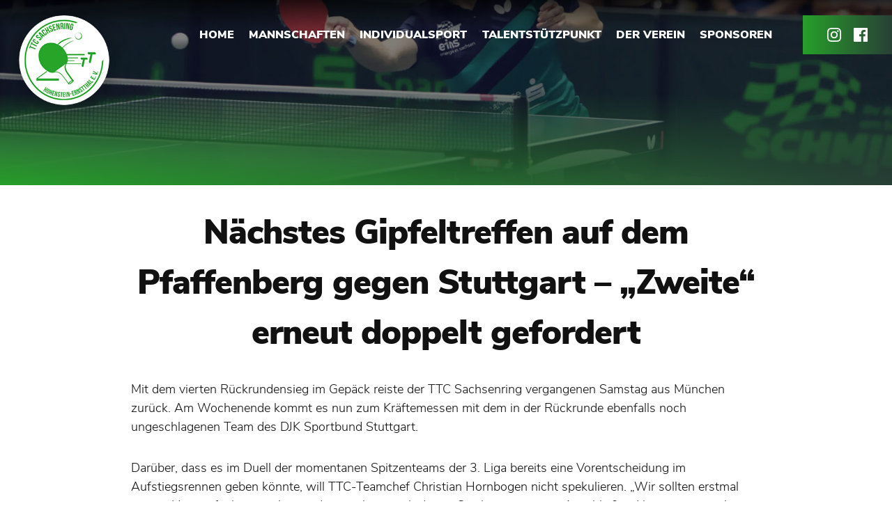

--- FILE ---
content_type: text/html; charset=UTF-8
request_url: https://ttc-hot.de/news/naechstes-gipfeltreffen-auf-dem-pfaffenberg-gegen-stuttgart-zweite-erneut-doppelt-gefordert/
body_size: 47907
content:
<!doctype html>
<html lang="de">

<head>
	<meta charset="UTF-8" />
	<meta name="viewport" content="width=device-width, initial-scale=1" />
	<link rel="profile" href="https://gmpg.org/xfn/11" />
	<title>Nächstes Gipfeltreffen auf dem Pfaffenberg gegen Stuttgart &#8211; &#8222;Zweite&#8220; erneut doppelt gefordert &#8211; TTC Sachsenring Hohenstein-Ernstthal e.V.</title>
<meta name='robots' content='max-image-preview:large' />
<link rel="alternate" title="oEmbed (JSON)" type="application/json+oembed" href="https://ttc-hot.de/wp-json/oembed/1.0/embed?url=https%3A%2F%2Fttc-hot.de%2Fnews%2Fnaechstes-gipfeltreffen-auf-dem-pfaffenberg-gegen-stuttgart-zweite-erneut-doppelt-gefordert%2F" />
<link rel="alternate" title="oEmbed (XML)" type="text/xml+oembed" href="https://ttc-hot.de/wp-json/oembed/1.0/embed?url=https%3A%2F%2Fttc-hot.de%2Fnews%2Fnaechstes-gipfeltreffen-auf-dem-pfaffenberg-gegen-stuttgart-zweite-erneut-doppelt-gefordert%2F&#038;format=xml" />
<style id='wp-img-auto-sizes-contain-inline-css' type='text/css'>
img:is([sizes=auto i],[sizes^="auto," i]){contain-intrinsic-size:3000px 1500px}
/*# sourceURL=wp-img-auto-sizes-contain-inline-css */
</style>
<style id='wp-emoji-styles-inline-css' type='text/css'>

	img.wp-smiley, img.emoji {
		display: inline !important;
		border: none !important;
		box-shadow: none !important;
		height: 1em !important;
		width: 1em !important;
		margin: 0 0.07em !important;
		vertical-align: -0.1em !important;
		background: none !important;
		padding: 0 !important;
	}
/*# sourceURL=wp-emoji-styles-inline-css */
</style>
<style id='wp-block-library-inline-css' type='text/css'>
:root{--wp-block-synced-color:#7a00df;--wp-block-synced-color--rgb:122,0,223;--wp-bound-block-color:var(--wp-block-synced-color);--wp-editor-canvas-background:#ddd;--wp-admin-theme-color:#007cba;--wp-admin-theme-color--rgb:0,124,186;--wp-admin-theme-color-darker-10:#006ba1;--wp-admin-theme-color-darker-10--rgb:0,107,160.5;--wp-admin-theme-color-darker-20:#005a87;--wp-admin-theme-color-darker-20--rgb:0,90,135;--wp-admin-border-width-focus:2px}@media (min-resolution:192dpi){:root{--wp-admin-border-width-focus:1.5px}}.wp-element-button{cursor:pointer}:root .has-very-light-gray-background-color{background-color:#eee}:root .has-very-dark-gray-background-color{background-color:#313131}:root .has-very-light-gray-color{color:#eee}:root .has-very-dark-gray-color{color:#313131}:root .has-vivid-green-cyan-to-vivid-cyan-blue-gradient-background{background:linear-gradient(135deg,#00d084,#0693e3)}:root .has-purple-crush-gradient-background{background:linear-gradient(135deg,#34e2e4,#4721fb 50%,#ab1dfe)}:root .has-hazy-dawn-gradient-background{background:linear-gradient(135deg,#faaca8,#dad0ec)}:root .has-subdued-olive-gradient-background{background:linear-gradient(135deg,#fafae1,#67a671)}:root .has-atomic-cream-gradient-background{background:linear-gradient(135deg,#fdd79a,#004a59)}:root .has-nightshade-gradient-background{background:linear-gradient(135deg,#330968,#31cdcf)}:root .has-midnight-gradient-background{background:linear-gradient(135deg,#020381,#2874fc)}:root{--wp--preset--font-size--normal:16px;--wp--preset--font-size--huge:42px}.has-regular-font-size{font-size:1em}.has-larger-font-size{font-size:2.625em}.has-normal-font-size{font-size:var(--wp--preset--font-size--normal)}.has-huge-font-size{font-size:var(--wp--preset--font-size--huge)}.has-text-align-center{text-align:center}.has-text-align-left{text-align:left}.has-text-align-right{text-align:right}.has-fit-text{white-space:nowrap!important}#end-resizable-editor-section{display:none}.aligncenter{clear:both}.items-justified-left{justify-content:flex-start}.items-justified-center{justify-content:center}.items-justified-right{justify-content:flex-end}.items-justified-space-between{justify-content:space-between}.screen-reader-text{border:0;clip-path:inset(50%);height:1px;margin:-1px;overflow:hidden;padding:0;position:absolute;width:1px;word-wrap:normal!important}.screen-reader-text:focus{background-color:#ddd;clip-path:none;color:#444;display:block;font-size:1em;height:auto;left:5px;line-height:normal;padding:15px 23px 14px;text-decoration:none;top:5px;width:auto;z-index:100000}html :where(.has-border-color){border-style:solid}html :where([style*=border-top-color]){border-top-style:solid}html :where([style*=border-right-color]){border-right-style:solid}html :where([style*=border-bottom-color]){border-bottom-style:solid}html :where([style*=border-left-color]){border-left-style:solid}html :where([style*=border-width]){border-style:solid}html :where([style*=border-top-width]){border-top-style:solid}html :where([style*=border-right-width]){border-right-style:solid}html :where([style*=border-bottom-width]){border-bottom-style:solid}html :where([style*=border-left-width]){border-left-style:solid}html :where(img[class*=wp-image-]){height:auto;max-width:100%}:where(figure){margin:0 0 1em}html :where(.is-position-sticky){--wp-admin--admin-bar--position-offset:var(--wp-admin--admin-bar--height,0px)}@media screen and (max-width:600px){html :where(.is-position-sticky){--wp-admin--admin-bar--position-offset:0px}}

/*# sourceURL=wp-block-library-inline-css */
</style><style id='wp-block-image-inline-css' type='text/css'>
.wp-block-image>a,.wp-block-image>figure>a{display:inline-block}.wp-block-image img{box-sizing:border-box;height:auto;max-width:100%;vertical-align:bottom}@media not (prefers-reduced-motion){.wp-block-image img.hide{visibility:hidden}.wp-block-image img.show{animation:show-content-image .4s}}.wp-block-image[style*=border-radius] img,.wp-block-image[style*=border-radius]>a{border-radius:inherit}.wp-block-image.has-custom-border img{box-sizing:border-box}.wp-block-image.aligncenter{text-align:center}.wp-block-image.alignfull>a,.wp-block-image.alignwide>a{width:100%}.wp-block-image.alignfull img,.wp-block-image.alignwide img{height:auto;width:100%}.wp-block-image .aligncenter,.wp-block-image .alignleft,.wp-block-image .alignright,.wp-block-image.aligncenter,.wp-block-image.alignleft,.wp-block-image.alignright{display:table}.wp-block-image .aligncenter>figcaption,.wp-block-image .alignleft>figcaption,.wp-block-image .alignright>figcaption,.wp-block-image.aligncenter>figcaption,.wp-block-image.alignleft>figcaption,.wp-block-image.alignright>figcaption{caption-side:bottom;display:table-caption}.wp-block-image .alignleft{float:left;margin:.5em 1em .5em 0}.wp-block-image .alignright{float:right;margin:.5em 0 .5em 1em}.wp-block-image .aligncenter{margin-left:auto;margin-right:auto}.wp-block-image :where(figcaption){margin-bottom:1em;margin-top:.5em}.wp-block-image.is-style-circle-mask img{border-radius:9999px}@supports ((-webkit-mask-image:none) or (mask-image:none)) or (-webkit-mask-image:none){.wp-block-image.is-style-circle-mask img{border-radius:0;-webkit-mask-image:url('data:image/svg+xml;utf8,<svg viewBox="0 0 100 100" xmlns="http://www.w3.org/2000/svg"><circle cx="50" cy="50" r="50"/></svg>');mask-image:url('data:image/svg+xml;utf8,<svg viewBox="0 0 100 100" xmlns="http://www.w3.org/2000/svg"><circle cx="50" cy="50" r="50"/></svg>');mask-mode:alpha;-webkit-mask-position:center;mask-position:center;-webkit-mask-repeat:no-repeat;mask-repeat:no-repeat;-webkit-mask-size:contain;mask-size:contain}}:root :where(.wp-block-image.is-style-rounded img,.wp-block-image .is-style-rounded img){border-radius:9999px}.wp-block-image figure{margin:0}.wp-lightbox-container{display:flex;flex-direction:column;position:relative}.wp-lightbox-container img{cursor:zoom-in}.wp-lightbox-container img:hover+button{opacity:1}.wp-lightbox-container button{align-items:center;backdrop-filter:blur(16px) saturate(180%);background-color:#5a5a5a40;border:none;border-radius:4px;cursor:zoom-in;display:flex;height:20px;justify-content:center;opacity:0;padding:0;position:absolute;right:16px;text-align:center;top:16px;width:20px;z-index:100}@media not (prefers-reduced-motion){.wp-lightbox-container button{transition:opacity .2s ease}}.wp-lightbox-container button:focus-visible{outline:3px auto #5a5a5a40;outline:3px auto -webkit-focus-ring-color;outline-offset:3px}.wp-lightbox-container button:hover{cursor:pointer;opacity:1}.wp-lightbox-container button:focus{opacity:1}.wp-lightbox-container button:focus,.wp-lightbox-container button:hover,.wp-lightbox-container button:not(:hover):not(:active):not(.has-background){background-color:#5a5a5a40;border:none}.wp-lightbox-overlay{box-sizing:border-box;cursor:zoom-out;height:100vh;left:0;overflow:hidden;position:fixed;top:0;visibility:hidden;width:100%;z-index:100000}.wp-lightbox-overlay .close-button{align-items:center;cursor:pointer;display:flex;justify-content:center;min-height:40px;min-width:40px;padding:0;position:absolute;right:calc(env(safe-area-inset-right) + 16px);top:calc(env(safe-area-inset-top) + 16px);z-index:5000000}.wp-lightbox-overlay .close-button:focus,.wp-lightbox-overlay .close-button:hover,.wp-lightbox-overlay .close-button:not(:hover):not(:active):not(.has-background){background:none;border:none}.wp-lightbox-overlay .lightbox-image-container{height:var(--wp--lightbox-container-height);left:50%;overflow:hidden;position:absolute;top:50%;transform:translate(-50%,-50%);transform-origin:top left;width:var(--wp--lightbox-container-width);z-index:9999999999}.wp-lightbox-overlay .wp-block-image{align-items:center;box-sizing:border-box;display:flex;height:100%;justify-content:center;margin:0;position:relative;transform-origin:0 0;width:100%;z-index:3000000}.wp-lightbox-overlay .wp-block-image img{height:var(--wp--lightbox-image-height);min-height:var(--wp--lightbox-image-height);min-width:var(--wp--lightbox-image-width);width:var(--wp--lightbox-image-width)}.wp-lightbox-overlay .wp-block-image figcaption{display:none}.wp-lightbox-overlay button{background:none;border:none}.wp-lightbox-overlay .scrim{background-color:#fff;height:100%;opacity:.9;position:absolute;width:100%;z-index:2000000}.wp-lightbox-overlay.active{visibility:visible}@media not (prefers-reduced-motion){.wp-lightbox-overlay.active{animation:turn-on-visibility .25s both}.wp-lightbox-overlay.active img{animation:turn-on-visibility .35s both}.wp-lightbox-overlay.show-closing-animation:not(.active){animation:turn-off-visibility .35s both}.wp-lightbox-overlay.show-closing-animation:not(.active) img{animation:turn-off-visibility .25s both}.wp-lightbox-overlay.zoom.active{animation:none;opacity:1;visibility:visible}.wp-lightbox-overlay.zoom.active .lightbox-image-container{animation:lightbox-zoom-in .4s}.wp-lightbox-overlay.zoom.active .lightbox-image-container img{animation:none}.wp-lightbox-overlay.zoom.active .scrim{animation:turn-on-visibility .4s forwards}.wp-lightbox-overlay.zoom.show-closing-animation:not(.active){animation:none}.wp-lightbox-overlay.zoom.show-closing-animation:not(.active) .lightbox-image-container{animation:lightbox-zoom-out .4s}.wp-lightbox-overlay.zoom.show-closing-animation:not(.active) .lightbox-image-container img{animation:none}.wp-lightbox-overlay.zoom.show-closing-animation:not(.active) .scrim{animation:turn-off-visibility .4s forwards}}@keyframes show-content-image{0%{visibility:hidden}99%{visibility:hidden}to{visibility:visible}}@keyframes turn-on-visibility{0%{opacity:0}to{opacity:1}}@keyframes turn-off-visibility{0%{opacity:1;visibility:visible}99%{opacity:0;visibility:visible}to{opacity:0;visibility:hidden}}@keyframes lightbox-zoom-in{0%{transform:translate(calc((-100vw + var(--wp--lightbox-scrollbar-width))/2 + var(--wp--lightbox-initial-left-position)),calc(-50vh + var(--wp--lightbox-initial-top-position))) scale(var(--wp--lightbox-scale))}to{transform:translate(-50%,-50%) scale(1)}}@keyframes lightbox-zoom-out{0%{transform:translate(-50%,-50%) scale(1);visibility:visible}99%{visibility:visible}to{transform:translate(calc((-100vw + var(--wp--lightbox-scrollbar-width))/2 + var(--wp--lightbox-initial-left-position)),calc(-50vh + var(--wp--lightbox-initial-top-position))) scale(var(--wp--lightbox-scale));visibility:hidden}}
/*# sourceURL=https://ttc-hot.de/wp-includes/blocks/image/style.min.css */
</style>
<style id='wp-block-image-theme-inline-css' type='text/css'>
:root :where(.wp-block-image figcaption){color:#555;font-size:13px;text-align:center}.is-dark-theme :root :where(.wp-block-image figcaption){color:#ffffffa6}.wp-block-image{margin:0 0 1em}
/*# sourceURL=https://ttc-hot.de/wp-includes/blocks/image/theme.min.css */
</style>
<style id='wp-block-paragraph-inline-css' type='text/css'>
.is-small-text{font-size:.875em}.is-regular-text{font-size:1em}.is-large-text{font-size:2.25em}.is-larger-text{font-size:3em}.has-drop-cap:not(:focus):first-letter{float:left;font-size:8.4em;font-style:normal;font-weight:100;line-height:.68;margin:.05em .1em 0 0;text-transform:uppercase}body.rtl .has-drop-cap:not(:focus):first-letter{float:none;margin-left:.1em}p.has-drop-cap.has-background{overflow:hidden}:root :where(p.has-background){padding:1.25em 2.375em}:where(p.has-text-color:not(.has-link-color)) a{color:inherit}p.has-text-align-left[style*="writing-mode:vertical-lr"],p.has-text-align-right[style*="writing-mode:vertical-rl"]{rotate:180deg}
/*# sourceURL=https://ttc-hot.de/wp-includes/blocks/paragraph/style.min.css */
</style>
<style id='global-styles-inline-css' type='text/css'>
:root{--wp--preset--aspect-ratio--square: 1;--wp--preset--aspect-ratio--4-3: 4/3;--wp--preset--aspect-ratio--3-4: 3/4;--wp--preset--aspect-ratio--3-2: 3/2;--wp--preset--aspect-ratio--2-3: 2/3;--wp--preset--aspect-ratio--16-9: 16/9;--wp--preset--aspect-ratio--9-16: 9/16;--wp--preset--color--black: #000000;--wp--preset--color--cyan-bluish-gray: #abb8c3;--wp--preset--color--white: #ffffff;--wp--preset--color--pale-pink: #f78da7;--wp--preset--color--vivid-red: #cf2e2e;--wp--preset--color--luminous-vivid-orange: #ff6900;--wp--preset--color--luminous-vivid-amber: #fcb900;--wp--preset--color--light-green-cyan: #7bdcb5;--wp--preset--color--vivid-green-cyan: #00d084;--wp--preset--color--pale-cyan-blue: #8ed1fc;--wp--preset--color--vivid-cyan-blue: #0693e3;--wp--preset--color--vivid-purple: #9b51e0;--wp--preset--gradient--vivid-cyan-blue-to-vivid-purple: linear-gradient(135deg,rgb(6,147,227) 0%,rgb(155,81,224) 100%);--wp--preset--gradient--light-green-cyan-to-vivid-green-cyan: linear-gradient(135deg,rgb(122,220,180) 0%,rgb(0,208,130) 100%);--wp--preset--gradient--luminous-vivid-amber-to-luminous-vivid-orange: linear-gradient(135deg,rgb(252,185,0) 0%,rgb(255,105,0) 100%);--wp--preset--gradient--luminous-vivid-orange-to-vivid-red: linear-gradient(135deg,rgb(255,105,0) 0%,rgb(207,46,46) 100%);--wp--preset--gradient--very-light-gray-to-cyan-bluish-gray: linear-gradient(135deg,rgb(238,238,238) 0%,rgb(169,184,195) 100%);--wp--preset--gradient--cool-to-warm-spectrum: linear-gradient(135deg,rgb(74,234,220) 0%,rgb(151,120,209) 20%,rgb(207,42,186) 40%,rgb(238,44,130) 60%,rgb(251,105,98) 80%,rgb(254,248,76) 100%);--wp--preset--gradient--blush-light-purple: linear-gradient(135deg,rgb(255,206,236) 0%,rgb(152,150,240) 100%);--wp--preset--gradient--blush-bordeaux: linear-gradient(135deg,rgb(254,205,165) 0%,rgb(254,45,45) 50%,rgb(107,0,62) 100%);--wp--preset--gradient--luminous-dusk: linear-gradient(135deg,rgb(255,203,112) 0%,rgb(199,81,192) 50%,rgb(65,88,208) 100%);--wp--preset--gradient--pale-ocean: linear-gradient(135deg,rgb(255,245,203) 0%,rgb(182,227,212) 50%,rgb(51,167,181) 100%);--wp--preset--gradient--electric-grass: linear-gradient(135deg,rgb(202,248,128) 0%,rgb(113,206,126) 100%);--wp--preset--gradient--midnight: linear-gradient(135deg,rgb(2,3,129) 0%,rgb(40,116,252) 100%);--wp--preset--font-size--small: 13px;--wp--preset--font-size--medium: 20px;--wp--preset--font-size--large: 36px;--wp--preset--font-size--x-large: 42px;--wp--preset--spacing--20: 0.44rem;--wp--preset--spacing--30: 0.67rem;--wp--preset--spacing--40: 1rem;--wp--preset--spacing--50: 1.5rem;--wp--preset--spacing--60: 2.25rem;--wp--preset--spacing--70: 3.38rem;--wp--preset--spacing--80: 5.06rem;--wp--preset--shadow--natural: 6px 6px 9px rgba(0, 0, 0, 0.2);--wp--preset--shadow--deep: 12px 12px 50px rgba(0, 0, 0, 0.4);--wp--preset--shadow--sharp: 6px 6px 0px rgba(0, 0, 0, 0.2);--wp--preset--shadow--outlined: 6px 6px 0px -3px rgb(255, 255, 255), 6px 6px rgb(0, 0, 0);--wp--preset--shadow--crisp: 6px 6px 0px rgb(0, 0, 0);}:where(.is-layout-flex){gap: 0.5em;}:where(.is-layout-grid){gap: 0.5em;}body .is-layout-flex{display: flex;}.is-layout-flex{flex-wrap: wrap;align-items: center;}.is-layout-flex > :is(*, div){margin: 0;}body .is-layout-grid{display: grid;}.is-layout-grid > :is(*, div){margin: 0;}:where(.wp-block-columns.is-layout-flex){gap: 2em;}:where(.wp-block-columns.is-layout-grid){gap: 2em;}:where(.wp-block-post-template.is-layout-flex){gap: 1.25em;}:where(.wp-block-post-template.is-layout-grid){gap: 1.25em;}.has-black-color{color: var(--wp--preset--color--black) !important;}.has-cyan-bluish-gray-color{color: var(--wp--preset--color--cyan-bluish-gray) !important;}.has-white-color{color: var(--wp--preset--color--white) !important;}.has-pale-pink-color{color: var(--wp--preset--color--pale-pink) !important;}.has-vivid-red-color{color: var(--wp--preset--color--vivid-red) !important;}.has-luminous-vivid-orange-color{color: var(--wp--preset--color--luminous-vivid-orange) !important;}.has-luminous-vivid-amber-color{color: var(--wp--preset--color--luminous-vivid-amber) !important;}.has-light-green-cyan-color{color: var(--wp--preset--color--light-green-cyan) !important;}.has-vivid-green-cyan-color{color: var(--wp--preset--color--vivid-green-cyan) !important;}.has-pale-cyan-blue-color{color: var(--wp--preset--color--pale-cyan-blue) !important;}.has-vivid-cyan-blue-color{color: var(--wp--preset--color--vivid-cyan-blue) !important;}.has-vivid-purple-color{color: var(--wp--preset--color--vivid-purple) !important;}.has-black-background-color{background-color: var(--wp--preset--color--black) !important;}.has-cyan-bluish-gray-background-color{background-color: var(--wp--preset--color--cyan-bluish-gray) !important;}.has-white-background-color{background-color: var(--wp--preset--color--white) !important;}.has-pale-pink-background-color{background-color: var(--wp--preset--color--pale-pink) !important;}.has-vivid-red-background-color{background-color: var(--wp--preset--color--vivid-red) !important;}.has-luminous-vivid-orange-background-color{background-color: var(--wp--preset--color--luminous-vivid-orange) !important;}.has-luminous-vivid-amber-background-color{background-color: var(--wp--preset--color--luminous-vivid-amber) !important;}.has-light-green-cyan-background-color{background-color: var(--wp--preset--color--light-green-cyan) !important;}.has-vivid-green-cyan-background-color{background-color: var(--wp--preset--color--vivid-green-cyan) !important;}.has-pale-cyan-blue-background-color{background-color: var(--wp--preset--color--pale-cyan-blue) !important;}.has-vivid-cyan-blue-background-color{background-color: var(--wp--preset--color--vivid-cyan-blue) !important;}.has-vivid-purple-background-color{background-color: var(--wp--preset--color--vivid-purple) !important;}.has-black-border-color{border-color: var(--wp--preset--color--black) !important;}.has-cyan-bluish-gray-border-color{border-color: var(--wp--preset--color--cyan-bluish-gray) !important;}.has-white-border-color{border-color: var(--wp--preset--color--white) !important;}.has-pale-pink-border-color{border-color: var(--wp--preset--color--pale-pink) !important;}.has-vivid-red-border-color{border-color: var(--wp--preset--color--vivid-red) !important;}.has-luminous-vivid-orange-border-color{border-color: var(--wp--preset--color--luminous-vivid-orange) !important;}.has-luminous-vivid-amber-border-color{border-color: var(--wp--preset--color--luminous-vivid-amber) !important;}.has-light-green-cyan-border-color{border-color: var(--wp--preset--color--light-green-cyan) !important;}.has-vivid-green-cyan-border-color{border-color: var(--wp--preset--color--vivid-green-cyan) !important;}.has-pale-cyan-blue-border-color{border-color: var(--wp--preset--color--pale-cyan-blue) !important;}.has-vivid-cyan-blue-border-color{border-color: var(--wp--preset--color--vivid-cyan-blue) !important;}.has-vivid-purple-border-color{border-color: var(--wp--preset--color--vivid-purple) !important;}.has-vivid-cyan-blue-to-vivid-purple-gradient-background{background: var(--wp--preset--gradient--vivid-cyan-blue-to-vivid-purple) !important;}.has-light-green-cyan-to-vivid-green-cyan-gradient-background{background: var(--wp--preset--gradient--light-green-cyan-to-vivid-green-cyan) !important;}.has-luminous-vivid-amber-to-luminous-vivid-orange-gradient-background{background: var(--wp--preset--gradient--luminous-vivid-amber-to-luminous-vivid-orange) !important;}.has-luminous-vivid-orange-to-vivid-red-gradient-background{background: var(--wp--preset--gradient--luminous-vivid-orange-to-vivid-red) !important;}.has-very-light-gray-to-cyan-bluish-gray-gradient-background{background: var(--wp--preset--gradient--very-light-gray-to-cyan-bluish-gray) !important;}.has-cool-to-warm-spectrum-gradient-background{background: var(--wp--preset--gradient--cool-to-warm-spectrum) !important;}.has-blush-light-purple-gradient-background{background: var(--wp--preset--gradient--blush-light-purple) !important;}.has-blush-bordeaux-gradient-background{background: var(--wp--preset--gradient--blush-bordeaux) !important;}.has-luminous-dusk-gradient-background{background: var(--wp--preset--gradient--luminous-dusk) !important;}.has-pale-ocean-gradient-background{background: var(--wp--preset--gradient--pale-ocean) !important;}.has-electric-grass-gradient-background{background: var(--wp--preset--gradient--electric-grass) !important;}.has-midnight-gradient-background{background: var(--wp--preset--gradient--midnight) !important;}.has-small-font-size{font-size: var(--wp--preset--font-size--small) !important;}.has-medium-font-size{font-size: var(--wp--preset--font-size--medium) !important;}.has-large-font-size{font-size: var(--wp--preset--font-size--large) !important;}.has-x-large-font-size{font-size: var(--wp--preset--font-size--x-large) !important;}
/*# sourceURL=global-styles-inline-css */
</style>

<style id='classic-theme-styles-inline-css' type='text/css'>
/*! This file is auto-generated */
.wp-block-button__link{color:#fff;background-color:#32373c;border-radius:9999px;box-shadow:none;text-decoration:none;padding:calc(.667em + 2px) calc(1.333em + 2px);font-size:1.125em}.wp-block-file__button{background:#32373c;color:#fff;text-decoration:none}
/*# sourceURL=/wp-includes/css/classic-themes.min.css */
</style>
<link rel='stylesheet' id='font-css' href='https://ttc-hot.de/wp-content/themes/jamagrafie-1/fonts/fonts.css?ver=6.9' type='text/css' media='all' />
<link rel='stylesheet' id='mindworkulimate-style-css' href='https://ttc-hot.de/wp-content/themes/jamagrafie-1/style.css?ver=6.9' type='text/css' media='all' />
<link rel='stylesheet' id='slick-css-css' href='https://ttc-hot.de/wp-content/themes/jamagrafie-1/js/slick/slick.css?ver=6.9' type='text/css' media='all' />
<link rel='stylesheet' id='slick-theme-css-css' href='https://ttc-hot.de/wp-content/themes/jamagrafie-1/js/slick/slick-theme.css?ver=6.9' type='text/css' media='all' />
<script type="text/javascript" src="https://ttc-hot.de/wp-includes/js/jquery/jquery.min.js?ver=3.7.1" id="jquery-core-js"></script>
<script type="text/javascript" src="https://ttc-hot.de/wp-includes/js/jquery/jquery-migrate.min.js?ver=3.4.1" id="jquery-migrate-js"></script>
<link rel="https://api.w.org/" href="https://ttc-hot.de/wp-json/" /><link rel="alternate" title="JSON" type="application/json" href="https://ttc-hot.de/wp-json/wp/v2/posts/2422" /><link rel="EditURI" type="application/rsd+xml" title="RSD" href="https://ttc-hot.de/xmlrpc.php?rsd" />
<meta name="generator" content="WordPress 6.9" />
<link rel="canonical" href="https://ttc-hot.de/news/naechstes-gipfeltreffen-auf-dem-pfaffenberg-gegen-stuttgart-zweite-erneut-doppelt-gefordert/" />
<link rel='shortlink' href='https://ttc-hot.de/?p=2422' />
	<meta name="description" content="Mit dem vierten Rückrundensieg im Gepäck reiste der TTC Sachsenring vergangenen Samstag aus München zurück. Am Wochenende kommt es nun [&hellip;]" />	<link rel="apple-touch-icon" sizes="57x57" href="https://ttc-hot.de/wp-content/themes/jamagrafie-1/img/favicon/apple-icon-57x57.png">
	<link rel="apple-touch-icon" sizes="60x60" href="https://ttc-hot.de/wp-content/themes/jamagrafie-1/img/favicon/apple-icon-60x60.png">
	<link rel="apple-touch-icon" sizes="72x72" href="https://ttc-hot.de/wp-content/themes/jamagrafie-1/img/favicon/apple-icon-72x72.png">
	<link rel="apple-touch-icon" sizes="76x76" href="https://ttc-hot.de/wp-content/themes/jamagrafie-1/img/favicon/apple-icon-76x76.png">
	<link rel="apple-touch-icon" sizes="114x114" href="https://ttc-hot.de/wp-content/themes/jamagrafie-1/img/favicon/apple-icon-114x114.png">
	<link rel="apple-touch-icon" sizes="120x120" href="https://ttc-hot.de/wp-content/themes/jamagrafie-1/img/favicon/apple-icon-120x120.png">
	<link rel="apple-touch-icon" sizes="144x144" href="https://ttc-hot.de/wp-content/themes/jamagrafie-1/img/favicon/apple-icon-144x144.png">
	<link rel="apple-touch-icon" sizes="152x152" href="https://ttc-hot.de/wp-content/themes/jamagrafie-1/img/favicon/apple-icon-152x152.png">
	<link rel="apple-touch-icon" sizes="180x180" href="https://ttc-hot.de/wp-content/themes/jamagrafie-1/img/favicon/apple-icon-180x180.png">
	<link rel="icon" type="image/png" sizes="192x192" href="https://ttc-hot.de/wp-content/themes/jamagrafie-1/img/favicon/android-icon-192x192.png">
	<link rel="icon" type="image/png" sizes="32x32" href="https://ttc-hot.de/wp-content/themes/jamagrafie-1/img/favicon/favicon-32x32.png">
	<link rel="icon" type="image/png" sizes="96x96" href="https://ttc-hot.de/wp-content/themes/jamagrafie-1/img/favicon/favicon-96x96.png">
	<link rel="icon" type="image/png" sizes="16x16" href="https://ttc-hot.de/wp-content/themes/jamagrafie-1/img/favicon/favicon-16x16.png">
	<link rel="manifest" href="https://ttc-hot.de/wp-content/themes/jamagrafie-1/img/favicon/manifest.json">
	<meta name="msapplication-TileColor" content="#ffffff">
	<meta name="msapplication-TileImage" content="https://ttc-hot.de/wp-content/themes/jamagrafie-1/img/favicon/ms-icon-144x144.png">
	<meta name="theme-color" content="#ffffff">
	<meta name="robots" content="index, follow">
	<script>
		function ebrief(verschluesselteMail) {
			weniger = 15;
			DeziAusgabe = "";
			zahlen = verschluesselteMail.split(" ");
			laenge = zahlen.length;
			for (i = 0; i < laenge; i++) {
				neueZahl = eval(parseInt(zahlen[i]) - weniger);
				DeziAusgabe = DeziAusgabe + neueZahl;
				if ((i + 1) != laenge) DeziAusgabe = DeziAusgabe + " ";
			}

			korrekteZahlen = DeziAusgabe.split(" ");
			laengeArray = korrekteZahlen.length;
			MailAusgabe = "";
			for (i = 0; i < laengeArray; i++) {
				zeichen = String.fromCharCode(korrekteZahlen[i]);
				MailAusgabe = MailAusgabe + zeichen;
			}
			document.write("<a href='mailto:" + MailAusgabe + "'>");
			document.write(MailAusgabe);
			document.write('<\/a>');
		}
	</script>
</head>


<body class="wp-singular post-template-default single single-post postid-2422 single-format-standard wp-embed-responsive wp-theme-jamagrafie-1">

	<div id="page" class="site">

		<header id="masthead" class="site-header">

			<div class="headerlogo"><a href="https://ttc-hot.de"><img src="https://ttc-hot.de/wp-content/themes/jamagrafie-1/img/logo.png" width="480" height="120"></a></div>


			<div id="navigations">
				<nav id="site-navigation" class="main-navigation">
					<div class="menu-hauptmenue-container"><ul id="menu-hauptmenue" class="menu"><li id="menu-item-957" class="menu-item menu-item-type-post_type menu-item-object-page menu-item-home menu-item-957"><a href="https://ttc-hot.de/">Home</a></li>
<li id="menu-item-483" class="menu-item menu-item-type-post_type menu-item-object-page menu-item-has-children menu-item-483"><a href="https://ttc-hot.de/mannschaften/">Mannschaften</a>
<ul class="sub-menu">
	<li id="menu-item-603" class="menu-item menu-item-type-post_type menu-item-object-post menu-item-603"><a href="https://ttc-hot.de/mannschaften/1-herren/">1. Herren</a></li>
	<li id="menu-item-604" class="menu-item menu-item-type-post_type menu-item-object-post menu-item-604"><a href="https://ttc-hot.de/mannschaften/2-herren/">2. Herren</a></li>
	<li id="menu-item-647" class="menu-item menu-item-type-post_type menu-item-object-post menu-item-647"><a href="https://ttc-hot.de/mannschaften/3-herren/">3. Herren</a></li>
	<li id="menu-item-646" class="menu-item menu-item-type-post_type menu-item-object-post menu-item-646"><a href="https://ttc-hot.de/mannschaften/4-herren/">4. Herren</a></li>
	<li id="menu-item-645" class="menu-item menu-item-type-post_type menu-item-object-post menu-item-645"><a href="https://ttc-hot.de/mannschaften/5-herren/">5. Herren</a></li>
	<li id="menu-item-644" class="menu-item menu-item-type-post_type menu-item-object-post menu-item-644"><a href="https://ttc-hot.de/mannschaften/6-herren/">6. Herren</a></li>
	<li id="menu-item-643" class="menu-item menu-item-type-post_type menu-item-object-post menu-item-643"><a href="https://ttc-hot.de/mannschaften/7-herren/">7. Herren</a></li>
	<li id="menu-item-642" class="menu-item menu-item-type-post_type menu-item-object-post menu-item-642"><a href="https://ttc-hot.de/mannschaften/8-herren/">8. Herren</a></li>
	<li id="menu-item-641" class="menu-item menu-item-type-post_type menu-item-object-post menu-item-641"><a href="https://ttc-hot.de/mannschaften/9-herren/">9. Herren</a></li>
	<li id="menu-item-640" class="menu-item menu-item-type-post_type menu-item-object-post menu-item-640"><a href="https://ttc-hot.de/mannschaften/10-herren/">10. Herren</a></li>
	<li id="menu-item-1049" class="menu-item menu-item-type-post_type menu-item-object-post menu-item-1049"><a href="https://ttc-hot.de/mannschaften/11-herren/">11. Herren</a></li>
	<li id="menu-item-2077" class="menu-item menu-item-type-post_type menu-item-object-post menu-item-2077"><a href="https://ttc-hot.de/mannschaften/1-damen/">1. Damen</a></li>
	<li id="menu-item-1050" class="menu-item menu-item-type-post_type menu-item-object-post menu-item-1050"><a href="https://ttc-hot.de/mannschaften/jugend-u15/">Jugend U15</a></li>
</ul>
</li>
<li id="menu-item-484" class="menu-item menu-item-type-post_type menu-item-object-page menu-item-has-children menu-item-484"><a href="https://ttc-hot.de/individualsport/">Individualsport</a>
<ul class="sub-menu">
	<li id="menu-item-1090" class="menu-item menu-item-type-post_type menu-item-object-page menu-item-1090"><a href="https://ttc-hot.de/individualsport/herren-einzelsport/">Herren-Einzelsport</a></li>
	<li id="menu-item-1088" class="menu-item menu-item-type-post_type menu-item-object-page menu-item-1088"><a href="https://ttc-hot.de/individualsport/nachwuchssport/">Nachwuchssport</a></li>
	<li id="menu-item-1089" class="menu-item menu-item-type-post_type menu-item-object-page menu-item-1089"><a href="https://ttc-hot.de/individualsport/seniorensport/">Seniorensport</a></li>
</ul>
</li>
<li id="menu-item-486" class="menu-item menu-item-type-post_type menu-item-object-page menu-item-486"><a href="https://ttc-hot.de/talentstuetzpunkt/">Talentstützpunkt</a></li>
<li id="menu-item-480" class="menu-item menu-item-type-post_type menu-item-object-page menu-item-has-children menu-item-480"><a href="https://ttc-hot.de/der-verein/">Der Verein</a>
<ul class="sub-menu">
	<li id="menu-item-719" class="menu-item menu-item-type-post_type menu-item-object-page menu-item-719"><a href="https://ttc-hot.de/der-verein/">Wir</a></li>
	<li id="menu-item-1442" class="menu-item menu-item-type-post_type menu-item-object-page menu-item-1442"><a href="https://ttc-hot.de/der-verein/identitaet/">Identität</a></li>
	<li id="menu-item-922" class="menu-item menu-item-type-post_type menu-item-object-page menu-item-922"><a href="https://ttc-hot.de/der-verein/trainingszeiten/">Trainingszeiten</a></li>
	<li id="menu-item-718" class="menu-item menu-item-type-post_type menu-item-object-page menu-item-718"><a href="https://ttc-hot.de/mitglied-werden/">Mitglied werden</a></li>
	<li id="menu-item-482" class="menu-item menu-item-type-post_type menu-item-object-page menu-item-482"><a href="https://ttc-hot.de/der-verein/vereinsnachrichten/">Vereinsnachrichten</a></li>
	<li id="menu-item-991" class="menu-item menu-item-type-post_type menu-item-object-page menu-item-991"><a href="https://ttc-hot.de/der-verein/sportstaetten/">Sportstätten</a></li>
	<li id="menu-item-1441" class="menu-item menu-item-type-post_type menu-item-object-page menu-item-1441"><a href="https://ttc-hot.de/der-verein/historie/">Historie</a></li>
	<li id="menu-item-481" class="menu-item menu-item-type-post_type menu-item-object-page menu-item-481"><a href="https://ttc-hot.de/der-verein/satzung/">Satzung</a></li>
</ul>
</li>
<li id="menu-item-485" class="menu-item menu-item-type-post_type menu-item-object-page menu-item-485"><a href="https://ttc-hot.de/sponsoren/">Sponsoren</a></li>
</ul></div>				</nav><!-- #site-navigation -->



			</div>
			
			<div class="header-contact">
				<a href="https://www.instagram.com/" class="header-logo-fbinsta" target="_blank">
					<svg width="20px" height="20px" viewBox="2.938 2.938 20 20">
						<g>
							<path d="M12.938,4.739c2.671,0,2.986,0.01,4.041,0.059c0.976,0.044,1.504,0.208,1.857,0.345
							c0.466,0.181,0.8,0.398,1.149,0.748c0.351,0.35,0.566,0.683,0.748,1.15c0.137,0.353,0.3,0.882,0.344,1.856
							c0.049,1.054,0.059,1.371,0.059,4.041c0,2.67-0.01,2.987-0.059,4.041c-0.044,0.976-0.207,1.505-0.344,1.857
							c-0.182,0.467-0.397,0.8-0.748,1.15c-0.35,0.35-0.684,0.565-1.149,0.748c-0.354,0.137-0.882,0.3-1.857,0.344
							c-1.054,0.049-1.37,0.059-4.041,0.059c-2.67,0-2.986-0.01-4.041-0.059c-0.975-0.044-1.504-0.208-1.857-0.344
							c-0.467-0.183-0.8-0.398-1.15-0.748c-0.35-0.351-0.566-0.684-0.748-1.15c-0.137-0.353-0.3-0.882-0.345-1.857
							c-0.048-1.055-0.058-1.37-0.058-4.041c0-2.67,0.01-2.986,0.059-4.041C4.842,7.922,5.005,7.393,5.143,7.04
							c0.181-0.467,0.398-0.8,0.748-1.15c0.35-0.35,0.683-0.566,1.15-0.748c0.353-0.137,0.882-0.3,1.856-0.345
							C9.951,4.75,10.268,4.739,12.938,4.739 M12.938,2.938c-2.716,0-3.056,0.011-4.123,0.061C7.75,3.046,7.023,3.215,6.387,3.463
							C5.729,3.718,5.172,4.06,4.616,4.616C4.06,5.172,3.718,5.729,3.462,6.387C3.215,7.023,3.046,7.75,2.998,8.815
							c-0.049,1.066-0.06,1.407-0.06,4.123s0.011,3.057,0.061,4.124c0.048,1.063,0.217,1.791,0.465,2.427
							c0.255,0.658,0.598,1.215,1.153,1.771c0.556,0.556,1.114,0.897,1.771,1.152c0.636,0.248,1.363,0.417,2.427,0.465
							c1.066,0.05,1.407,0.061,4.123,0.061s3.057-0.011,4.124-0.061c1.063-0.048,1.791-0.217,2.427-0.465
							c0.658-0.255,1.215-0.597,1.771-1.152c0.556-0.557,0.897-1.113,1.152-1.771c0.248-0.637,0.417-1.363,0.465-2.427
							c0.05-1.067,0.061-1.408,0.061-4.124s-0.011-3.056-0.061-4.123c-0.048-1.064-0.217-1.792-0.465-2.428
							c-0.255-0.658-0.597-1.215-1.152-1.771c-0.557-0.556-1.113-0.898-1.771-1.154c-0.637-0.247-1.363-0.416-2.427-0.464
							C15.994,2.949,15.653,2.938,12.938,2.938L12.938,2.938z"></path>
							<path d="M12.938,7.803c-2.836,0-5.135,2.299-5.135,5.135c0,2.837,2.299,5.135,5.135,5.135
							c2.837,0,5.135-2.298,5.135-5.135C18.072,10.102,15.774,7.803,12.938,7.803z M12.938,16.271c-1.841,0-3.333-1.491-3.333-3.333
							c0-1.841,1.493-3.333,3.333-3.333c1.842,0,3.333,1.493,3.333,3.333C16.271,14.779,14.779,16.271,12.938,16.271z"></path>
							<circle cx="18.275" cy="7.599" r="1.2"></circle>
						</g>
					</svg>
				</a><a href="https://www.facebook.com/TTSariHOT" class="header-logo-fbinsta" target="_blank">
				<svg width="20px" height="20px" viewBox="3.02 3.02 20 20">
					<path d="M21.917,3.02H4.124c-0.609,0-1.104,0.494-1.104,1.104v17.793c0,0.608,0.494,1.103,1.104,1.103l0,0h9.586
					v-7.734h-2.604v-3.027h2.604V10.03c0-2.583,1.579-3.989,3.883-3.989c0.776-0.002,1.552,0.037,2.323,0.117v2.7h-1.585
					c-1.256,0-1.5,0.593-1.5,1.469v1.928h2.999l-0.39,3.028h-2.627v7.737h5.104c0.608,0,1.103-0.494,1.103-1.103l0,0V4.124
					C23.02,3.514,22.525,3.02,21.917,3.02L21.917,3.02z"></path>
				</svg>
			</a>
		</div>
		<div class="header-burger-nav">
			<svg id="burgermenu" x="0px" y="0px" width="20.38px" height="18px" viewBox="0 0 20.38 18">
				<rect fill="#000" width="20.38" height="2" />
				<rect fill="#000" y="8" width="20.38" height="2" />
				<rect fill="#000" y="16" width="6.29" height="2" />
				<rect fill="#000" x="8.55" y="16" width="11.83" height="2" />
			</svg>
		</div>
		
		</header><!-- #masthead -->
		<div class="header-img News News Mannschaften" >

			<img width="1920" height="399" src="https://ttc-hot.de/wp-content/uploads/2021/05/3S6A8888-default.jpg" class="attachment-full size-full" alt="" decoding="async" fetchpriority="high" srcset="https://ttc-hot.de/wp-content/uploads/2021/05/3S6A8888-default.jpg 1920w, https://ttc-hot.de/wp-content/uploads/2021/05/3S6A8888-default-768x160.jpg 768w, https://ttc-hot.de/wp-content/uploads/2021/05/3S6A8888-default-1024x213.jpg 1024w, https://ttc-hot.de/wp-content/uploads/2021/05/3S6A8888-default-375x78.jpg 375w, https://ttc-hot.de/wp-content/uploads/2021/05/3S6A8888-default-1536x319.jpg 1536w, https://ttc-hot.de/wp-content/uploads/2021/05/3S6A8888-default-1440x299.jpg 1440w" sizes="(max-width: 1920px) 100vw, 1920px" />
			<div class="color-bg"></div>

		</div>

		<div id="content" class="site-content">	<section id="primary" class="content-area">
		<main id="main" class="site-main">

			
<article id="post-2422" class="entry post-2422 post type-post status-publish format-standard hentry category-news category-news-mannschaften">

	<div class="entry-content">
		<h1 class="text-center">Nächstes Gipfeltreffen auf dem Pfaffenberg gegen Stuttgart &#8211; &#8222;Zweite&#8220; erneut doppelt gefordert</h1>
<p>Mit dem vierten Rückrundensieg im Gepäck reiste der TTC Sachsenring vergangenen Samstag aus München zurück. Am Wochenende kommt es nun zum Kräftemessen mit dem in der Rückrunde ebenfalls noch ungeschlagenen Team des DJK Sportbund Stuttgart.</p>



<p>Darüber, dass es im Duell der momentanen Spitzenteams der 3. Liga bereits eine Vorentscheidung im Aufstiegsrennen geben könnte, will TTC-Teamchef Christian Hornbogen nicht spekulieren. „Wir sollten erstmal unsere Hausaufgaben machen und versuchen, auch dieses Spiel zu gewinnen. Anschließend können wir mal nachdenken“, gibt sich der sportliche Leiter realistisch. Denn bei einer Niederlage gegen Stuttgart betrüge der Vorsprung auf die Schwaben nur einen Punkt.</p>



<p>„Wir haben allerdings noch eine Rechnung aus dem Vorjahr offen. Diese möchten wir gern begleichen“, meint auch TTC-Spieler Nick Neumann-Manz mit Vorfreunde auf die anstehende Partie. Damals gewann Stuttgart in einem äußerst knappen Match mit 6:4. Vor hoffentlich wieder „voller Hütte“ soll es mit dem Publikum im Rücken gelingen, den Spieß dieses Mal umzudrehen.</p>



<p>Freuen wir uns also auf ein weiteres TT-Highlight auf dem Pfaffenberg. Anspiel am Sonntag ist 15 Uhr.</p>



<figure class="wp-block-image size-large"><img decoding="async" width="905" height="1280" src="https://ttc-hot.de/wp-content/uploads/2023/03/DJK-Sportbund-Stuttgart-905x1280.jpg" alt="" class="wp-image-2423" srcset="https://ttc-hot.de/wp-content/uploads/2023/03/DJK-Sportbund-Stuttgart-905x1280.jpg 905w, https://ttc-hot.de/wp-content/uploads/2023/03/DJK-Sportbund-Stuttgart-768x1086.jpg 768w, https://ttc-hot.de/wp-content/uploads/2023/03/DJK-Sportbund-Stuttgart-375x530.jpg 375w, https://ttc-hot.de/wp-content/uploads/2023/03/DJK-Sportbund-Stuttgart-1086x1536.jpg 1086w, https://ttc-hot.de/wp-content/uploads/2023/03/DJK-Sportbund-Stuttgart-1449x2048.jpg 1449w, https://ttc-hot.de/wp-content/uploads/2023/03/DJK-Sportbund-Stuttgart-1440x2036.jpg 1440w, https://ttc-hot.de/wp-content/uploads/2023/03/DJK-Sportbund-Stuttgart-1920x2714.jpg 1920w, https://ttc-hot.de/wp-content/uploads/2023/03/DJK-Sportbund-Stuttgart-scaled.jpg 1811w" sizes="(max-width: 905px) 100vw, 905px" /></figure>



<p>Auch die 2. Sari-Vertretung ist am Wochenende erneut doppelt gefordert. Nach den beiden herausragenden Auftritten in der Vorwoche (Auswärtssiege in Bad Königshofen 2 und Hilpoltstein 2) bekommt es die Sari-Reserve am Samstagabend zu Hause mit dem MSV Hettstedt (Sachsen-Anhalt) zu tun, am Sonntag ist man beim TTC Kist, nahe Würzburg, zu Gast.</p>



<p>Erster Aufschlag beim Samstag-Heimspiel ist 18:30 Uhr in der Turnhalle auf dem Pfaffenberg.</p>
	</div><!-- .entry-content -->
</article><!-- #post-${ID} -->
		</main><!-- #main -->
	</section><!-- #primary -->

</div><!-- #content -->




<footer id="colophon" class="site-footer">
			<nav class="footer-navigation" aria-label="Footer Menu">
			<div class="menu-footer-container"><ul id="menu-footer" class="menu"><li id="menu-item-521" class="menu-item menu-item-type-post_type menu-item-object-page menu-item-521"><a href="https://ttc-hot.de/impressum/">Impressum</a></li>
<li id="menu-item-522" class="menu-item menu-item-type-post_type menu-item-object-page menu-item-privacy-policy menu-item-522"><a rel="privacy-policy" href="https://ttc-hot.de/datenschutzerklaerung/">Datenschutzerklärung</a></li>
<li id="menu-item-1489" class="ccb__edit menu-item menu-item-type-custom menu-item-object-custom menu-item-1489"><a href="#">Cookie-Einstellungen</a></li>
</ul></div>		</nav><!-- .footer-navigation -->
	
	<div class="row">


		<div class="footerbox">
			<p>TTC Sachsenring Hohenstein-Ernstthal e.V.</p>
		</div>
		<div class="footerbox">




			<svg x="0px" y="0px" viewBox="0 0 135.3 135.3">

				<path d="M123.82,81.02c-1.09-2.71-4.17-4.01-6.88-2.92c-2.71,1.09-4.01,4.17-2.92,6.88l6.22,15.4l-18.49-8.15
				c-1.34-0.59-2.86-0.6-4.21-0.03c-6.32,2.7-13.09,4.06-20.12,4.06c-28.3,0-47.3-22.15-47.3-42.85c0-23.63,21.22-42.85,47.3-42.85
				s47.3,19.22,47.3,42.85c0,1.84-0.17,4.05-0.47,6.06c-0.43,2.89,1.56,5.58,4.45,6.01c2.89,0.43,5.58-1.56,6.01-4.45
				c0.38-2.53,0.59-5.24,0.59-7.61c0-14.36-6.08-27.83-17.12-37.93C107.27,5.5,92.8,0,77.43,0S47.59,5.5,36.68,15.48
				c-9.87,9.03-15.77,20.75-16.91,33.39C7.36,57.09,0,70.26,0,84.44c0,8.86,2.79,17.27,8.11,24.5l-7.72,19.1
				c-0.81,1.99-0.32,4.28,1.22,5.78c1.01,0.98,2.33,1.49,3.68,1.49c0.72,0,1.45-0.15,2.13-0.45l22.26-9.81
				c5.6,2.08,11.52,3.14,17.63,3.14c0.13,0,0.26-0.01,0.39-0.02c8.84-0.07,17.43-2.39,24.87-6.74c6.66-3.9,12.15-9.25,15.99-15.57
				c3.75-0.67,7.42-1.69,10.98-3.05l28.36,12.5c0.69,0.3,1.41,0.45,2.13,0.45c1.35,0,2.67-0.52,3.68-1.49
				c1.54-1.5,2.03-3.78,1.22-5.78L123.82,81.02z M47.3,117.6c-0.07,0-0.14,0.01-0.21,0.01c-5.4-0.03-10.59-1.09-15.44-3.16
				c-1.34-0.57-2.87-0.57-4.21,0.03l-12.38,5.46l3.99-9.88c0.74-1.83,0.4-3.91-0.88-5.41c-4.98-5.84-7.61-12.83-7.61-20.21
				c0-8.45,3.55-16.45,9.77-22.52c1.94,10.55,7.4,20.64,15.63,28.57c10.25,9.87,23.81,15.58,38.45,16.27
				C67.55,113.53,57.72,117.6,47.3,117.6z" />
				<circle cx="77.17" cy="53.65" r="5.29" />
				<circle cx="98.31" cy="53.65" r="5.29" />
				<circle cx="56.02" cy="53.65" r="5.29" />

			</svg>






		</div>
		<div class="footerbox">

			<p>
				<script>
					ebrief("133 126 129 130 131 112 125 115 79 131 131 114 60 119 126 131 61 115 116");
				</script>
			</p>
		</div>


	</div>

	<img class="foerderhinweis" src="https://ttc-hot.de/wp-content/themes/jamagrafie-1/img/SMI.png" alt="Gefördert durch das Staatsministerium | Freistaat Sachsen — Dieser Sportverein wird mitfinanziert durch Steuermittel auf der Grundlage des vom Sächsischen Landtag beschlossenen Haushaltes." height="272" width="720" />

</footer><!-- #colophon -->

</div><!-- #page -->

<script type="speculationrules">
{"prefetch":[{"source":"document","where":{"and":[{"href_matches":"/*"},{"not":{"href_matches":["/wp-*.php","/wp-admin/*","/wp-content/uploads/*","/wp-content/*","/wp-content/plugins/*","/wp-content/themes/jamagrafie-1/*","/*\\?(.+)"]}},{"not":{"selector_matches":"a[rel~=\"nofollow\"]"}},{"not":{"selector_matches":".no-prefetch, .no-prefetch a"}}]},"eagerness":"conservative"}]}
</script>
<script type="text/javascript" src="https://ttc-hot.de/wp-content/themes/jamagrafie-1/js/imagelightbox.min.js?ver=1.0#asyncload" id="imagelightbox-js"></script>
<script type="text/javascript" src="https://ttc-hot.de/wp-content/themes/jamagrafie-1/js/slick/slick.min.js?ver=1.0#asyncload" id="slick-js-js"></script>
<script type="text/javascript" src="https://ttc-hot.de/wp-content/themes/jamagrafie-1/js/global.js?ver=1.0#asyncload" id="mindworkulimate-global-js"></script>
<script id="wp-emoji-settings" type="application/json">
{"baseUrl":"https://s.w.org/images/core/emoji/17.0.2/72x72/","ext":".png","svgUrl":"https://s.w.org/images/core/emoji/17.0.2/svg/","svgExt":".svg","source":{"concatemoji":"https://ttc-hot.de/wp-includes/js/wp-emoji-release.min.js?ver=6.9"}}
</script>
<script type="module">
/* <![CDATA[ */
/*! This file is auto-generated */
const a=JSON.parse(document.getElementById("wp-emoji-settings").textContent),o=(window._wpemojiSettings=a,"wpEmojiSettingsSupports"),s=["flag","emoji"];function i(e){try{var t={supportTests:e,timestamp:(new Date).valueOf()};sessionStorage.setItem(o,JSON.stringify(t))}catch(e){}}function c(e,t,n){e.clearRect(0,0,e.canvas.width,e.canvas.height),e.fillText(t,0,0);t=new Uint32Array(e.getImageData(0,0,e.canvas.width,e.canvas.height).data);e.clearRect(0,0,e.canvas.width,e.canvas.height),e.fillText(n,0,0);const a=new Uint32Array(e.getImageData(0,0,e.canvas.width,e.canvas.height).data);return t.every((e,t)=>e===a[t])}function p(e,t){e.clearRect(0,0,e.canvas.width,e.canvas.height),e.fillText(t,0,0);var n=e.getImageData(16,16,1,1);for(let e=0;e<n.data.length;e++)if(0!==n.data[e])return!1;return!0}function u(e,t,n,a){switch(t){case"flag":return n(e,"\ud83c\udff3\ufe0f\u200d\u26a7\ufe0f","\ud83c\udff3\ufe0f\u200b\u26a7\ufe0f")?!1:!n(e,"\ud83c\udde8\ud83c\uddf6","\ud83c\udde8\u200b\ud83c\uddf6")&&!n(e,"\ud83c\udff4\udb40\udc67\udb40\udc62\udb40\udc65\udb40\udc6e\udb40\udc67\udb40\udc7f","\ud83c\udff4\u200b\udb40\udc67\u200b\udb40\udc62\u200b\udb40\udc65\u200b\udb40\udc6e\u200b\udb40\udc67\u200b\udb40\udc7f");case"emoji":return!a(e,"\ud83e\u1fac8")}return!1}function f(e,t,n,a){let r;const o=(r="undefined"!=typeof WorkerGlobalScope&&self instanceof WorkerGlobalScope?new OffscreenCanvas(300,150):document.createElement("canvas")).getContext("2d",{willReadFrequently:!0}),s=(o.textBaseline="top",o.font="600 32px Arial",{});return e.forEach(e=>{s[e]=t(o,e,n,a)}),s}function r(e){var t=document.createElement("script");t.src=e,t.defer=!0,document.head.appendChild(t)}a.supports={everything:!0,everythingExceptFlag:!0},new Promise(t=>{let n=function(){try{var e=JSON.parse(sessionStorage.getItem(o));if("object"==typeof e&&"number"==typeof e.timestamp&&(new Date).valueOf()<e.timestamp+604800&&"object"==typeof e.supportTests)return e.supportTests}catch(e){}return null}();if(!n){if("undefined"!=typeof Worker&&"undefined"!=typeof OffscreenCanvas&&"undefined"!=typeof URL&&URL.createObjectURL&&"undefined"!=typeof Blob)try{var e="postMessage("+f.toString()+"("+[JSON.stringify(s),u.toString(),c.toString(),p.toString()].join(",")+"));",a=new Blob([e],{type:"text/javascript"});const r=new Worker(URL.createObjectURL(a),{name:"wpTestEmojiSupports"});return void(r.onmessage=e=>{i(n=e.data),r.terminate(),t(n)})}catch(e){}i(n=f(s,u,c,p))}t(n)}).then(e=>{for(const n in e)a.supports[n]=e[n],a.supports.everything=a.supports.everything&&a.supports[n],"flag"!==n&&(a.supports.everythingExceptFlag=a.supports.everythingExceptFlag&&a.supports[n]);var t;a.supports.everythingExceptFlag=a.supports.everythingExceptFlag&&!a.supports.flag,a.supports.everything||((t=a.source||{}).concatemoji?r(t.concatemoji):t.wpemoji&&t.twemoji&&(r(t.twemoji),r(t.wpemoji)))});
//# sourceURL=https://ttc-hot.de/wp-includes/js/wp-emoji-loader.min.js
/* ]]> */
</script>

</body>

</html>

--- FILE ---
content_type: text/css
request_url: https://ttc-hot.de/wp-content/themes/jamagrafie-1/fonts/fonts.css?ver=6.9
body_size: 1353
content:
/* nunito-sans-300 - latin */
@font-face {
     font-family: 'Nunito Sans';
     font-style: normal;
     font-weight: 300;
     src: 
          url('nunito-sans-v6-latin-300.woff2') format('woff2'), /* Chrome 26+, Opera 23+, Firefox 39+ */
          url('nunito-sans-v6-latin-300.woff') format('woff'); /* Chrome 6+, Firefox 3.6+, IE 9+, Safari 5.1+ */
   }
   
   /* nunito-sans-regular - latin */
   @font-face {
     font-family: 'Nunito Sans';
     font-style: normal;
     font-weight: 400;
     src: 
          url('nunito-sans-v6-latin-regular.woff2') format('woff2'), /* Chrome 26+, Opera 23+, Firefox 39+ */
          url('nunito-sans-v6-latin-regular.woff') format('woff'); /* Chrome 6+, Firefox 3.6+, IE 9+, Safari 5.1+ */
   }
   
   /* nunito-sans-700 - latin */
   @font-face {
     font-family: 'Nunito Sans';
     font-style: normal;
     font-weight: 700;
     src: 
          url('nunito-sans-v6-latin-700.woff2') format('woff2'), /* Chrome 26+, Opera 23+, Firefox 39+ */
          url('nunito-sans-v6-latin-700.woff') format('woff'); /* Chrome 6+, Firefox 3.6+, IE 9+, Safari 5.1+ */
   }
   
   /* nunito-sans-900 - latin */
   @font-face {
     font-family: 'Nunito Sans';
     font-style: normal;
     font-weight: 900;
     src: 
          url('nunito-sans-v6-latin-900.woff2') format('woff2'), /* Chrome 26+, Opera 23+, Firefox 39+ */
          url('nunito-sans-v6-latin-900.woff') format('woff'); /* Chrome 6+, Firefox 3.6+, IE 9+, Safari 5.1+ */
   }
   

--- FILE ---
content_type: text/css
request_url: https://ttc-hot.de/wp-content/themes/jamagrafie-1/style.css?ver=6.9
body_size: 74612
content:
/*! normalize.css v8.0.0 | MIT License | github.com/necolas/normalize.css */html{line-height:1.15;-webkit-text-size-adjust:100%}body{margin:0}h1{font-size:2em;margin:.67em 0}hr{box-sizing:content-box;height:0;overflow:visible}pre{font-family:monospace,monospace;font-size:1em}a{background-color:rgba(0,0,0,0)}abbr[title]{border-bottom:none;text-decoration:underline;-webkit-text-decoration:underline dotted;text-decoration:underline dotted}b,strong{font-weight:bolder}code,kbd,samp{font-family:monospace,monospace;font-size:1em}small{font-size:80%}sub,sup{font-size:75%;line-height:0;position:relative;vertical-align:baseline}sub{bottom:-0.25em}sup{top:-0.5em}img{border-style:none}button,input,optgroup,select,textarea{font-family:inherit;font-size:100%;line-height:1.15;margin:0}button,input{overflow:visible}button,select{text-transform:none}button,[type=button],[type=reset],[type=submit]{-webkit-appearance:button}button::-moz-focus-inner,[type=button]::-moz-focus-inner,[type=reset]::-moz-focus-inner,[type=submit]::-moz-focus-inner{border-style:none;padding:0}button:-moz-focusring,[type=button]:-moz-focusring,[type=reset]:-moz-focusring,[type=submit]:-moz-focusring{outline:1px dotted ButtonText}fieldset{padding:.35em .75em .625em}legend{box-sizing:border-box;color:inherit;display:table;max-width:100%;padding:0;white-space:normal}progress{vertical-align:baseline}textarea{overflow:auto}[type=checkbox],[type=radio]{box-sizing:border-box;padding:0}[type=number]::-webkit-inner-spin-button,[type=number]::-webkit-outer-spin-button{height:auto}[type=search]{-webkit-appearance:textfield;outline-offset:-2px}[type=search]::-webkit-search-decoration{-webkit-appearance:none}::-webkit-file-upload-button{-webkit-appearance:button;font:inherit}details{display:block}summary{display:list-item}template{display:none}[hidden]{display:none}html{font-size:18px}body{-webkit-font-smoothing:antialiased;-moz-osx-font-smoothing:grayscale;color:#111;font-family:"Nunito Sans",sans-serif;font-weight:300;font-size:1em;line-height:1.5;margin:0;text-rendering:optimizeLegibility}button,input,select,optgroup,textarea{color:#111;font-family:"Nunito Sans",sans-serif;font-weight:300;line-height:1.5;text-rendering:optimizeLegibility}h1,h2,h3,h4,h5,h6{font-family:"Nunito Sans",sans-serif}h1,h2,h3,h4,h5,h6{font-weight:900;letter-spacing:-0.02em;line-height:1.5;-webkit-font-smoothing:antialiased;-moz-osx-font-smoothing:grayscale;-webkit-hyphens:auto;hyphens:auto}@media only screen and (min-width: 1168px){h1,h2,h3,h4,h5,h6{-webkit-hyphens:manual;hyphens:manual}}h1{font-size:calc(1*2.25em)}@media only screen and (min-width: 768px){h1{font-size:calc(1.1*2.25em)}}@media only screen and (min-width: 1168px){h1{font-size:calc(1.2*2.25em)}}h2{font-size:calc(1.25*1.6875em);text-transform:uppercase}@media only screen and (min-width: 768px){h2{font-size:calc(1.3*1.6875em)}}@media only screen and (min-width: 1168px){h2{font-size:calc(1.4*1.6875em)}}h2 strong{font-weight:300}h3{font-size:calc(1.25*1.125em);text-transform:uppercase}@media only screen and (min-width: 768px){h3{font-size:calc(1.3*1.125em)}}@media only screen and (min-width: 1168px){h3{font-size:calc(1.4*1.125em)}}h3 strong{font-weight:300}h4{font-size:1.125em}h5{font-size:1em}h6{font-size:.8em}p{-webkit-font-smoothing:antialiased;-moz-osx-font-smoothing:grayscale}dfn,cite,em,i{font-style:italic}blockquote cite{font-size:.8em;font-style:normal;font-family:"Nunito Sans",sans-serif}pre{font-size:1em;font-family:"Courier 10 Pitch",Courier,monospace;line-height:1.5;overflow:auto}code,kbd,tt,var{font-size:1em;font-family:Menlo,monaco,Consolas,Lucida Console,monospace}abbr,acronym{border-bottom:1px dotted #666;cursor:help}mark,ins{background:#fff9c0;text-decoration:none}big{font-size:125%}a{text-decoration:none;border-bottom:1px solid rgba(0,0,0,.25)}a:hover{text-decoration:none}a:focus{text-decoration:underline}.alert{padding:15px;margin-bottom:20px;border:1px solid rgba(0,0,0,0);border-radius:4px}.hint{color:#31708f;background-color:#d9edf7;border-color:#bce8f1}.error{color:#a94442;background-color:#f2dede;border-color:#ebccd1}.kleingedrucktes{font-size:.7em;color:gray}strong{font-weight:700}html{box-sizing:border-box}::-moz-selection{background-color:rgb(216,236,202.75)}::selection{background-color:rgb(216,236,202.75)}*,*:before,*:after{box-sizing:inherit}body{background-color:#fff}a{transition:color 110ms ease-in-out;color:#000;outline:0}a:hover,a:active{color:#333;text-decoration:none}a:focus{text-decoration:none}h1,h2,h3,h4,h5,h6{clear:both;margin:1rem 0}hr{background-color:#767676;border:0;height:2px}ul,ol{padding-left:1rem}ul{list-style:disc}ul ul{list-style-type:circle}ol{list-style:decimal}li{line-height:1.5}li>ul,li>ol{padding-left:2rem}dt{font-weight:bold}dd{margin:0 1rem 1rem}.site-main ul:not(.blocks-gallery-grid){list-style:none;padding:0}.site-main ul:not(.blocks-gallery-grid) li{position:relative;padding:.15em 1.5em}.site-main ul:not(.blocks-gallery-grid) li:before{position:absolute;top:.8em;left:0;background:linear-gradient(135deg, #ededed 0%, #ccc 100%);border-radius:100%;content:"";height:6px;width:6px}img{height:auto;max-width:100% !important;position:relative}figure{margin:0}blockquote{border-left:2px solid #000;margin-left:0;padding:0 0 0 1rem}blockquote>p{margin:0 0 1rem}blockquote cite{color:#767676}div.table{max-width:100vw;overflow-x:auto}table{margin:0 0 1rem;border-collapse:collapse;width:100%;font-family:"Nunito Sans",sans-serif}table td,table th{padding:.15em;border:1px solid #ededed !important;font-size:.8em}@media only screen and (min-width: 1168px){table td,table th{padding:.35em;font-size:initial}}.front-preise table tr{display:block;margin-bottom:40px;border:1px solid #333}@media only screen and (min-width: 768px){.front-preise table tr{display:table-row;margin:initial;border:initial}}.front-preise table tr td{border:1px solid #ededed;display:block}.front-preise table tr td:first-child strong{font-size:1.5em}.front-preise table tr td:last-child strong{font-size:1.5em;color:#269f29}@media only screen and (min-width: 768px){.front-preise table tr td{display:table-cell}}.hot-row{background-color:#269f29;color:#fff;font-weight:700}.button,button,input[type=button],input[type=reset],input[type=submit],.abtn,.knopf a{position:relative;cursor:pointer;text-decoration:none;display:inline-block;padding:.75em;font-weight:700;border:3px solid #269f29;text-decoration:none !important;color:#269f29 !important;text-transform:uppercase;transition:padding-left ease .25s,padding-right ease .25s .25s}.button:hover,button:hover,input[type=button]:hover,input[type=reset]:hover,input[type=submit]:hover,.abtn:hover,.knopf a:hover{padding:.75em 1.25em;transition:padding-left ease .2s,padding-right ease .2s .3s}.ondark .button,.ondark button,.ondark input[type=button],.ondark input[type=reset],.ondark input[type=submit],.ondark .abtn,.ondark .knopf a{border:3px solid #fff;color:#fff !important}.knopfweiss a{position:relative;cursor:pointer;text-decoration:none;display:inline-block;padding:.75em;font-weight:700;border:3px solid #fff;text-decoration:none !important;color:#fff !important;text-transform:uppercase;transition:padding-left ease .25s,padding-right ease .25s .25s}.knopfweiss a:hover{padding:.75em 1.25em;transition:padding-left ease .2s,padding-right ease .2s .3s}.loginbtn{display:inline-block}.loginbtn:before{content:url(img/ico-login.png);vertical-align:middle;padding-right:1em;display:inline-block}.ondark .loginbtn:before{content:url(img/ico-loginw.png)}input[type=text],input[type=email],input[type=url],input[type=password],input[type=search],input[type=number],input[type=tel],input[type=range],input[type=date],input[type=month],input[type=week],input[type=time],input[type=datetime],input[type=datetime-local],input[type=color],textarea{width:100%;margin-bottom:3px;-webkit-backface-visibility:hidden;border:solid 1px #ccc;box-sizing:border-box;outline:none;padding:0.36rem 0.66rem;-webkit-appearance:none;outline-offset:0;border-radius:0}input[type=text]:focus,input[type=email]:focus,input[type=url]:focus,input[type=password]:focus,input[type=search]:focus,input[type=number]:focus,input[type=tel]:focus,input[type=range]:focus,input[type=date]:focus,input[type=month]:focus,input[type=week]:focus,input[type=time]:focus,input[type=datetime]:focus,input[type=datetime-local]:focus,input[type=color]:focus,textarea:focus{border-color:#000;outline:thin solid rgba(0,0,0,.15);outline-offset:-4px}input[type=submit]{background:#fff}input[type=search]::-webkit-search-decoration{display:none}select{width:100%;margin-bottom:3px}textarea{box-sizing:border-box;display:block;width:100%;max-width:100%;resize:vertical;margin-bottom:3px}form p{margin:1rem 0}input[name=subject]{display:none}.home form{width:100%;margin:auto}@media only screen and (min-width: 768px){.home form{width:75%}}.home form input[type=text],.home form input[type=email],.home form textarea{border:3px solid #000;transition:border ease .2s;padding:1em;font-weight:700}.home form input[type=text]:focus,.home form input[type=email]:focus,.home form textarea:focus{border:3px solid #269f29;transition:border ease .2s}.nichtzusehen{display:none}a{transition:color 110ms ease-in-out;color:#000;outline:none}a:visited{color:#000}a:hover,a:active{color:#333;text-decoration:none}a:focus{outline:none;text-decoration:none}#burgermenu{cursor:pointer;position:absolute;right:0;top:0;padding:15px;cursor:pointer;width:50px;height:50px;background:#284036}@media only screen and (min-width: 768px){#burgermenu{position:relative;right:initial;top:initial}}#burgermenu rect{fill:#fff}#burgermenu:hover rect{fill:#269f29}#navigations{position:fixed;left:0;width:100vw;height:100vh;top:0;display:none;opacity:0;z-index:9;background:radial-gradient(circle farthest-corner at 33.333% 33.33%, #269F29, #284036);padding:1rem;overflow-y:scroll;text-align:center}@media only screen and (min-width: 1168px){#navigations{position:initial;width:75%;opacity:1;display:block;left:0;height:auto;padding:0;background:none;text-align:right;overflow-y:visible}}#navigations .menu-hauptmenue-container>ul{padding:30px 0 0 0;margin:0;list-style:none}@media only screen and (min-width: 1168px){#navigations .menu-hauptmenue-container>ul{display:block;height:initial;padding:0 2rem 0 0;margin:2rem 0}}#navigations .menu-hauptmenue-container>ul li{position:relative}@media only screen and (min-width: 1168px){#navigations .menu-hauptmenue-container>ul li{display:inline-block}}#navigations .menu-hauptmenue-container>ul li a{font-weight:900;text-transform:uppercase;color:#fff;transition:color ease .2s 0;font-size:1.15em;line-height:2}@media only screen and (min-width: 1168px){#navigations .menu-hauptmenue-container>ul li a{padding:.2em .5em;font-size:.9em;transition:padding ease .2s,color ease .2s;line-height:0}}@media screen and (min-width: 1440px){#navigations .menu-hauptmenue-container>ul li a{font-size:.95em}}@media screen and (min-width: 1680px){#navigations .menu-hauptmenue-container>ul li a{font-size:1em}}#navigations .menu-hauptmenue-container>ul li a:hover,#navigations .menu-hauptmenue-container>ul li a:focus,.current-menu-item #navigations .menu-hauptmenue-container>ul li a{color:#284036;transition:color ease .2s 0;text-decoration:none}@media only screen and (min-width: 1168px){#navigations .menu-hauptmenue-container>ul li a:hover,#navigations .menu-hauptmenue-container>ul li a:focus,.current-menu-item #navigations .menu-hauptmenue-container>ul li a{color:#269f29;padding:.2em .75em;transition:padding ease .2s,color ease .2s}}#navigations .menu-hauptmenue-container>ul li.current-menu-item a{color:#284036}@media only screen and (min-width: 1168px){#navigations .menu-hauptmenue-container>ul li.current-menu-item a{color:#269f29}}#navigations .menu-hauptmenue-container>ul li .sub-menu{display:none;list-style:none;padding:2em 0}@media only screen and (min-width: 1168px){#navigations .menu-hauptmenue-container>ul li .sub-menu{display:inline-block;background:#333;position:absolute;top:100%;left:0;text-align:left;padding:1em;display:none}}@media only screen and (min-width: 768px){#navigations .menu-hauptmenue-container>ul li .sub-menu li{display:block}}#navigations .menu-hauptmenue-container>ul li .sub-menu li a{display:block;padding:.25em;line-height:1.25em;font-weight:700;text-transform:initial}@media only screen and (min-width: 768px){#navigations .menu-hauptmenue-container>ul li .sub-menu li a{white-space:nowrap}}@media only screen and (min-width: 1168px){#navigations .menu-hauptmenue-container>ul li .sub-menu li a{text-transform:initial}}#navigations .menuclosebtn{display:block;position:absolute;top:0px;right:0px;width:60px;height:60px;transform:rotate(0deg);transition:transform ease .4s;z-index:20;cursor:pointer}@media only screen and (min-width: 1168px){#navigations .menuclosebtn{right:15px}}#navigations .menuclosebtn:hover{transform:rotate(90deg);transition:transform ease .4s}.searchform .menuclosebtn{display:block;position:absolute;top:0px;right:0px;z-index:10000000000000000;cursor:pointer;width:60px;height:60px;background:url("img/close.png") center center no-repeat rgba(0,0,0,0);background-size:60px 60px;transform:rotate(0deg);transition:transform ease .4s;z-index:10;cursor:pointer}@media only screen and (min-width: 1168px){.searchform .menuclosebtn{right:15px}}.menuclosebtn:hover{transform:rotate(90deg);transition:transform ease .4s}@keyframes slide_in_right{100%{transform:translateX(0%)}}@keyframes fade_in{from{opacity:0}to{opacity:1}}.footer-navigation{background:#269f29}.footer-navigation #menu-footer{list-style:none;position:relative;margin:0;padding:1em;text-align:center}.footer-navigation #menu-footer li{display:inline-block}.footer-navigation #menu-footer li a{font-size:.8em;color:#fff;display:block;padding:0 .8em;transition:padding ease .4s;border:none;text-decoration:none;text-transform:uppercase;color:#fff}.footer-navigation #menu-footer li a:hover{padding:0 1.2em;transition:padding ease .2s;color:#fff}.header-post-navi{position:relative;width:100%;z-index:1;text-align:center;margin:calc(4*1rem) auto calc(2*1rem)}.header-post-navi a{padding:0 .5em;display:inline-block;font-size:.75em;color:#ccc;text-decoration:none;min-width:90px;transition:all ease .2s}.header-post-navi a:hover,.header-post-navi a:focus{padding:0 1.2em;color:#333;transition:all ease .2s}.header-post-navi a img{height:40px;width:auto}.screen-reader-text{border:0;clip:rect(1px, 1px, 1px, 1px);clip-path:inset(50%);height:1px;margin:-1px;overflow:hidden;padding:0;position:absolute !important;width:1px;word-wrap:normal !important}.screen-reader-text:focus{background-color:#f1f1f1;border-radius:3px;box-shadow:0 0 2px 2px rgba(0,0,0,.6);clip:auto !important;clip-path:none;color:#000;display:block;font-size:14px;font-size:.875rem;font-weight:bold;height:auto;left:5px;line-height:normal;padding:15px 23px 14px;text-decoration:none;top:5px;width:auto;z-index:100000}#content[tabindex="-1"]:focus{outline:0}.alignleft{float:left;margin-right:1rem}@media only screen and (min-width: 768px){.alignleft{margin-right:calc(2*1rem)}}.alignright{float:right;margin-left:1rem}@media only screen and (min-width: 768px){.alignright{margin-left:calc(2*1rem)}}.aligncenter{clear:both;display:block;margin-left:auto;margin-right:auto}.text-center{text-align:center}.clear:before,.clear:after,.entry-content:before,.entry-content:after,.comment-content:before,.comment-content:after,.site-header:before,.site-header:after,.site-content:before,.site-content:after,.site-footer:before,.site-footer:after{content:"";display:table;table-layout:fixed}.clear:after,.entry-content:after,.comment-content:after,.site-header:after,.site-content:after,.site-footer:after{clear:both}#page{width:100%}.site-content{position:relative}.items-list{display:flex;flex-wrap:wrap;justify-content:center;padding:1em}.items-list>.item{flex:0 1 auto;width:100%;margin-bottom:4em}@media only screen and (min-width: 768px){.items-list>.item{width:50%;margin:0 !important;padding:1em}}@media only screen and (min-width: 1168px){.items-list>.item{width:33.333%}}.items-list>.item .thumb-link{border:0 !important}.items-list>.item .thumb-link img{transition:transform ease .2s}.items-list>.item .thumb-link:hover img{transform:scale(1.05);transition:transform ease .2s}.items-list>.item h3{line-height:1.5}.items-list>.item h3 a{transition:color ease .2s}.items-list>.item h3 a:hover{color:#269f29;transition:color ease .2s}.color-bg{position:absolute;bottom:0;left:0;height:50%;width:100%;background:linear-gradient(to right, #269F29, #284036);mask:linear-gradient(to top, rgb(0, 0, 0), rgba(0, 0, 0, 0));-webkit-mask:linear-gradient(to top, rgb(0, 0, 0), rgba(0, 0, 0, 0))}.box169{position:relative}.box169:before{display:block;content:"";width:100%;padding-top:56.25%}.box169>*{position:absolute;top:0;left:0;right:0;bottom:0;height:100% !important;width:100%;border:none}body.search-results .site-content{width:80%;margin:auto}@media only screen and (min-width: 1168px){body.search-results .site-content .site-main{display:flex;flex-wrap:wrap}}@media only screen and (min-width: 1168px){body.search-results .site-content .site-main>*{flex:0 1 auto;width:50%;padding:2%}}.wp-block-spacer{max-height:20px}@media only screen and (min-width: 768px){.wp-block-spacer{max-height:inherit}}.front-news-cal{padding:0 !important;margin:0 !important}@media only screen and (min-width: 1168px){.front-news-cal{display:flex}}.front-news-cal .wp-block-column{padding:0 !important;margin:0 !important}@media only screen and (min-width: 1168px){.front-news-cal .wp-block-column{flex:1;width:50%}.front-news-cal .wp-block-column:last-child{height:100%;display:flex;flex-flow:column nowrap;align-items:stretch;align-content:stretch}.front-news-cal .wp-block-column:last-child>*{flex:1}}.front-news-cal .wp-block-column .front-1herren{padding:0 !important}.front-news-cal .wp-block-column .front-1herren .front-1herren-3bundlig{font-weight:900;font-size:2em;text-transform:uppercase}.front-news-cal .wp-block-column .front-1herren .front-1herren-3bundlig strong{position:relative}.front-news-cal .wp-block-column .front-1herren .front-1herren-3bundlig strong:after{position:absolute;top:-50%;left:50%;content:"";display:block;background:#fff;width:3px;height:100px;transform:rotate(45deg)}.news-latest{position:relative;padding:1em 2em}.news-latest:before{content:url(img/bg-news-latest.svg);position:absolute;top:0;left:0;width:100%;height:auto;display:block;z-index:-1}.news-latest .item{padding:0em}@media only screen and (min-width: 768px){.news-latest .item{padding:1em 2em}}.dates-latest{background:#ededed;background-image:url(img/bg-dates-latest.svg);background-repeat:no-repeat;background-position:top right;background-size:auto 100%;position:relative;text-align:center;padding:2em .5em}@media only screen and (min-width: 768px){.dates-latest{text-align:initial;padding:3em 1em}}@media only screen and (min-width: 1168px){.dates-latest{padding:4em 2em}}.dates-latest h2{color:#284036;padding:0 .5em .25em;border-bottom:2px solid #284036;margin-bottom:0}.dates-latest>.item{position:relative;font-weight:700;margin-bottom:.4em;font-size:.8em}@media only screen and (min-width: 1168px){.dates-latest>.item{font-size:initial}}@media only screen and (min-width: 1168px){.dates-latest .dates-latest-heimspielplakat{float:right;max-width:240px;width:25%;margin:0 12.5% 0 0}}.dates-latest .dates-latest-btns{display:none}.dates-latest .dates-latest-btns .abtn{color:#269f29 !important;font-weight:900}.dates-latest .dates-latest-btns .abtn:nth-child(1),.dates-latest .dates-latest-btns .abtn:nth-child(3){font-size:.8em}.front-row-tal-mitgl{padding:0 !important;margin:0 !important}.front-row-tal-mitgl>*{padding:0 !important;margin:0 !important;flex-basis:50%}.front-row-tal-mitgl>*.front-mitglieg-werden{background:radial-gradient(circle farthest-corner at 33.333% 33.33%, #269F29, #284036);color:#fff;padding:2rem !important}@media only screen and (min-width: 1168px){.front-row-tal-mitgl>*.front-mitglieg-werden{padding:4rem !important}}.front-row-tal-mitgl>*.front-mitglieg-werden h2{font-weight:900}.front-sponsoren{width:100vw;overflow:hidden}.front-sponsoren .slick-track{margin:3em 0 1em !important}.front-sponsoren .slick-track .slick-slide{width:48vw !important;margin:0;display:block}@media only screen and (min-width: 1168px){.front-sponsoren .slick-track .slick-slide{transition:filter ease .2s;width:20vw !important}}.front-sponsoren .slick-track .slick-slide a{border-bottom:none !important}.front-sponsoren .slick-track .slick-slide a img{max-width:170px !important;max-height:130px !important;height:auto !important;width:auto !important;filter:grayscale(1);margin:auto}@media only screen and (min-width: 768px){.front-sponsoren .slick-track .slick-slide a img{transition:filter ease .2s}}.front-sponsoren .slick-track .slick-slide:hover img{filter:grayscale(0);transition:filter ease .2s}.sponsoren-row .wp-block-column{flex-basis:50% !important;width:50%;padding:1em 0}.sponsoren-row .wp-block-column a{border:none;display:block}.sponsoren-row .wp-block-column img{margin:auto;max-width:130px !important;max-height:80px !important;width:auto !important;height:auto !important}@media only screen and (min-width: 1168px){.sponsoren-row .wp-block-column img{max-width:160px !important;max-height:90px !important}}.saison-item{margin:0 auto 3px !important}.saison-item h3{text-align:center;border-bottom:3px solid #ededed;margin:0;padding:1em;cursor:pointer;transition:color .2s ease,border .2s ease}.saison-item h3:hover,.saison-item h3.saison-item-active{border-bottom:10px solid #284036;color:#269f29;transition:color .2s ease,border .2s ease}.saison-item h3:hover img,.saison-item h3.saison-item-active img{transform:rotate(90deg);transition:transform .2s ease}.saison-item h3 img{display:inline-block;vertical-align:center;width:20px;transition:transform .2s ease}.saison-item .saison-item-content{display:none;padding:3em;background:#f2f2f2}.team-table-row-vor-rueckrunde{background:radial-gradient(circle farthest-corner at 33.333% 33.33%, #269f29, #284036);color:#fff;padding:4em}.team-table-row-vor-rueckrunde td,.team-table-row-vor-rueckrunde th{border-color:hsla(0,0%,100%,.3) !important}.team-player{background:radial-gradient(circle farthest-corner at 33.333% 33.33%, #269f29, #284036);color:#fff;padding:4em}@media only screen and (min-width: 768px){.team-player{flex-wrap:wrap !important;justify-content:center}}.team-player h2{text-transform:none;font-size:1.5em;border-bottom:3px solid #fff}@media only screen and (min-width: 768px){.team-player .wp-block-column{flex:0 1 33.333% !important;width:33.333% !important;margin:0 !important;padding:1em}}@media screen and (min-width: 1680px){.team-player .wp-block-column{flex:0 1 20% !important;width:20% !important}}.termin-where-home{color:#269f29;font-weight:700}.identitaet-row{margin:0 !important;padding:0 !important}.identitaet-row .wp-block-column{margin:0;padding:3em}.identitaet-row .wp-block-column ul li{font-weight:700;padding:1em 0 !important}.identitaet-row .wp-block-column:first-child{color:#fff;background:url(img/bg-dna-mobile.jpg);background-size:cover}@media only screen and (min-width: 768px){.identitaet-row .wp-block-column:first-child{background:url(img/bg-dna-tablet.jpg);background-size:cover}}@media only screen and (min-width: 1168px){.identitaet-row .wp-block-column:first-child{padding:6em !important;background:url(img/bg-dna-desktop.jpg);background-size:cover}}.identitaet-row .wp-block-column:first-child h2{color:#fff}.identitaet-row .wp-block-column:last-child{background:url(img/bg-dna2-mobile.jpg);background-size:cover}@media only screen and (min-width: 768px){.identitaet-row .wp-block-column:last-child{background:url(img/bg-dna2-tablet.jpg);background-size:cover}}@media only screen and (min-width: 1168px){.identitaet-row .wp-block-column:last-child{padding:6em 3em !important;background:url(img/bg-dna2-desktop.jpg);background-size:cover}}.identitaet-row .wp-block-column ul{list-style:none;margin:1em 0;padding:0}.identitaet-row .wp-block-column ul li{padding:.75em 1em;border-bottom:1px solid rgba(0,0,0,.1)}.identitaet-row .wp-block-column ul li:before{display:none}.home .wp-block-columns{gap:0 !important}@media only screen and (min-width: 768px){.home .wp-block-columns>.wp-block-column{flex-basis:50% !important}}.opacity0{opacity:0 !important;transition:opacity ease .5s}.opacity1{opacity:1 !important;transition:opacity ease 3s}@media only screen and (min-width: 1168px){.fx-front-01,.fx-front-02,.fx-bad-01,.fx-bad-02,.fx-bad-03,.fx-bad-04{opacity:0;transition:opacity ease .5s}}.littleslidetotop{padding-top:0px !important;transition:margin-top ease 1.5s}.site-header{position:fixed;top:0;left:0;width:100%;z-index:10}.site-header .searchform{display:none;position:fixed;top:0px;left:0px;width:100vw;height:100vh;padding:20%;background:hsla(0,0%,100%,.9);z-index:10;text-align:center}@media only screen and (min-width: 768px){.site-header{display:flex;align-items:center;justify-content:space-between;text-align:initial}.site-header>*{flex:0 0 auto}}.site-header a{border:none}.site-header .header-contact{display:none}@media only screen and (min-width: 768px){.site-header .header-contact{display:block;width:20%;text-align:center;line-height:0;padding:1em;margin:0 27.5%;background:linear-gradient(to right, #269F29, #284036)}.site-header .header-contact a{display:inline-block;font-weight:normal;padding:0 .5em;color:#fff;transition:padding ease .4s,color ease .5s}.site-header .header-contact a:hover{padding:0 .75em;color:#269f29;transition:padding ease .2s,color ease .25s}}@media only screen and (min-width: 1168px){.site-header .header-contact{width:10%;margin:0}}.site-header .headerlogo{display:block;width:33.333%}@media only screen and (min-width: 768px){.site-header .headerlogo{text-align:center;width:15%;position:relative}}@media only screen and (min-width: 1168px){.site-header .headerlogo{height:56px}}.site-header .headerlogo a{position:absolute;top:0;left:1.5rem;line-height:0;display:block}.site-header .headerlogo a img{width:50px}@media only screen and (min-width: 768px){.site-header .headerlogo a img{width:100px;border-radius:100%;box-shadow:0 0 30px rgba(0,0,0,.3)}}@media only screen and (min-width: 1168px){.site-header .headerlogo a img{width:130px}}.site-header .header-burger-nav{padding-right:2em;text-align:right}@media only screen and (min-width: 1168px){.site-header .header-burger-nav{display:none}}.scrolldown{display:none}@media only screen and (min-width: 768px){.scrolldown{display:block;position:absolute;width:34px;height:60px;right:30px;bottom:30px;opacity:1;z-index:1;opacity:0;animation:mouse-fadein 2s .5s 1 forwards}}@media only screen and (min-width: 1168px){.scrolldown{width:34px;height:60px}}@media only screen and (min-width: 1168px){.mouse{width:34px;height:60px;display:block;background:url(img/mouse.png) no-repeat 0px 0px;background-size:34px 60px}}.mouse-arrow{position:absolute;width:14px;height:8px;left:10px;top:45%;background:url(img/mouse-arrow.png) no-repeat 0px 0px;background-size:14px 8px;animation:mouse-arrowmove .75s infinite alternate}@keyframes mouse-fadein{from{opacity:0}to{opacity:1}}@keyframes mouse-arrowmove{from{top:45%}to{top:55%}}.header-img{position:relative;line-height:0;background:#ededed}@media only screen and (min-width: 768px){.header-img{padding-top:0}.header-img:before{content:"";position:absolute;top:0;left:0;width:100%;height:15%;background:linear-gradient(to bottom, rgba(0, 0, 0, 0.7), rgba(0, 0, 0, 0));z-index:1}.header-img#home:after{content:"";position:absolute;bottom:0;left:0;width:100%;height:50%;background-repeat:no-repeat;background-position:bottom;background-image:url(img/wirsindeinteam.png);background-size:100% auto}}.header-img h1{position:absolute;font-size:1.125em;line-height:1;font-weight:900;text-transform:uppercase;text-shadow:none;color:#fff}@media only screen and (min-width: 768px){.header-img h1{font-size:1.6875em;-webkit-hyphens:manual;hyphens:manual}}@media only screen and (min-width: 1168px){.header-img h1{font-size:2.25em;line-height:1.25}}.home .header-img h1{font-size:1.125em}@media only screen and (min-width: 768px){.home .header-img h1{font-size:2.25em}}@media only screen and (min-width: 1168px){.home .header-img h1{font-size:calc(2*2.8125em)}}@media screen and (min-width: 1167px)and (max-width: 1660px){.home .header-img h1{font-size:calc(1.5*2.8125em)}}.header-img h1 span{color:#000}.header-img h1 span.header-h1-slash{font-weight:300 !important}.header-img img,.header-img video{width:100%}body:not(.home) .header-img h1{position:absolute;bottom:15%;width:90%;text-align:center;left:5%;color:#fff;z-index:1}.header-img .dtb-logos{position:absolute;top:30%;right:0;text-align:right}.header-img .dtb-logos img{height:50px;width:auto}@media only screen and (min-width: 768px){.header-img .dtb-logos img{height:80px}}@media only screen and (min-width: 1168px){.header-img .dtb-logos img{height:120px}}.header-img .verein-skills{display:none}@media only screen and (min-width: 768px){.header-img .verein-skills{display:inline-block;position:absolute;bottom:16%;left:0%;text-align:left;line-height:1.5em;font-weight:700;font-size:.7em;text-transform:uppercase;padding:.5em 1em .5em 1.5em;z-index:1;background:hsla(0,0%,100%,.8);border-radius:0 6px 6px 0}}@media only screen and (min-width: 1168px){.header-img .verein-skills{bottom:18.5%}}@media screen and (min-width: 1440px){.header-img .verein-skills{bottom:20%}}.site-header.featured-image{overflow:hidden;position:relative;text-shadow:0 1px 2px rgba(0,0,0,.35);background-position:center;background-repeat:no-repeat;background-size:cover}.site-header.featured-image .site-branding .site-title,.site-header.featured-image .site-branding .site-description,.site-header.featured-image .main-navigation a:after,.site-header.featured-image .main-navigation .main-menu>li.menu-item-has-children:after,.site-header.featured-image .main-navigation li,.site-header.featured-image .social-navigation li,.site-header.featured-image .entry-meta,.site-header.featured-image .entry-title{color:#fff}.site-header.featured-image .main-navigation a,.site-header.featured-image .main-navigation a+svg,.site-header.featured-image .social-navigation a,.site-header.featured-image .site-title a,.site-header.featured-image .site-featured-image a{color:#fff;transition:opacity 110ms ease-in-out}.site-header.featured-image .main-navigation a:hover,.site-header.featured-image .main-navigation a:active,.site-header.featured-image .main-navigation a:hover+svg,.site-header.featured-image .main-navigation a:active+svg,.site-header.featured-image .main-navigation a+svg:hover,.site-header.featured-image .main-navigation a+svg:active,.site-header.featured-image .main-navigation a+svg:hover+svg,.site-header.featured-image .main-navigation a+svg:active+svg,.site-header.featured-image .social-navigation a:hover,.site-header.featured-image .social-navigation a:active,.site-header.featured-image .social-navigation a:hover+svg,.site-header.featured-image .social-navigation a:active+svg,.site-header.featured-image .site-title a:hover,.site-header.featured-image .site-title a:active,.site-header.featured-image .site-title a:hover+svg,.site-header.featured-image .site-title a:active+svg,.site-header.featured-image .site-featured-image a:hover,.site-header.featured-image .site-featured-image a:active,.site-header.featured-image .site-featured-image a:hover+svg,.site-header.featured-image .site-featured-image a:active+svg{color:#fff;opacity:.6}.site-header.featured-image .main-navigation a:focus,.site-header.featured-image .main-navigation a:focus+svg,.site-header.featured-image .main-navigation a+svg:focus,.site-header.featured-image .main-navigation a+svg:focus+svg,.site-header.featured-image .social-navigation a:focus,.site-header.featured-image .social-navigation a:focus+svg,.site-header.featured-image .site-title a:focus,.site-header.featured-image .site-title a:focus+svg,.site-header.featured-image .site-featured-image a:focus,.site-header.featured-image .site-featured-image a:focus+svg{color:#fff}.site-header.featured-image .social-navigation a:focus{color:#fff;opacity:1;border-bottom:1px solid #fff}.site-header.featured-image .social-navigation svg,.site-header.featured-image .site-featured-image svg{filter:drop-shadow(0 1px 2px rgba(0, 0, 0, 0.35))}.site-header.featured-image .site-featured-image .post-thumbnail img{height:auto;left:50%;max-width:1000%;min-height:100%;min-width:100vw;position:absolute;top:50%;transform:translateX(-50%) translateY(-50%);width:auto;z-index:1}@supports((-o-object-fit: cover) or (object-fit: cover)){.site-header.featured-image .site-featured-image .post-thumbnail img{height:100%;left:0;-o-object-fit:cover;object-fit:cover;top:0;transform:none;width:100%}}.image-filters-enabled .site-header.featured-image .site-featured-image .post-thumbnail img{filter:grayscale(100%)}.site-header.featured-image .site-featured-image .entry-header{margin-top:calc(4*1rem);margin-bottom:0;margin-left:0;margin-right:0}@media only screen and (min-width: 768px){.site-header.featured-image .site-featured-image .entry-header{margin-left:calc(10% + 60px);margin-right:calc(10% + 60px)}}.site-header.featured-image .site-featured-image .entry-header .entry-title:before{background:#fff}.site-header.featured-image .site-featured-image .entry-header .entry-meta{font-weight:500}.site-header.featured-image .site-featured-image .entry-header .entry-meta>span{margin-right:1rem;display:inline-block}.site-header.featured-image .site-featured-image .entry-header .entry-meta>span:last-child{margin-right:0}.site-header.featured-image .site-featured-image .entry-header .entry-meta a{transition:color 110ms ease-in-out;color:currentColor}.site-header.featured-image .site-featured-image .entry-header .entry-meta a:hover{text-decoration:none}.site-header.featured-image .site-featured-image .entry-header .entry-meta .svg-icon{position:relative;display:inline-block;vertical-align:middle;margin-right:.5em}.site-header.featured-image .site-featured-image .entry-header .entry-meta .discussion-avatar-list{display:none}@media only screen and (min-width: 768px){.site-header.featured-image .site-featured-image .entry-header.has-discussion .entry-meta{display:flex;position:relative}.site-header.featured-image .site-featured-image .entry-header.has-discussion .entry-title{padding-right:calc(8.3333333333vw + 1rem)}.site-header.featured-image .site-featured-image .entry-header.has-discussion .entry-meta .comment-count{position:absolute;right:0}.site-header.featured-image .site-featured-image .entry-header.has-discussion .entry-meta .discussion-avatar-list{display:block;position:absolute;bottom:100%}}.site-header.featured-image .custom-logo-link{background:#fff;box-shadow:0 0 0 0 hsla(0,0%,100%,0)}.site-header.featured-image .custom-logo-link:hover,.site-header.featured-image .custom-logo-link:active,.site-header.featured-image .custom-logo-link:focus{box-shadow:0 0 0 2px #fff}.site-header.featured-image .site-branding{position:relative;z-index:10}.site-header.featured-image .site-featured-image .entry-header{position:relative;z-index:9}.site-header.featured-image .site-branding-container:after,.site-header.featured-image .site-featured-image:before,.site-header.featured-image .site-featured-image:after,.site-header.featured-image:after{display:block;position:absolute;top:0;left:0;content:" ";width:100%;height:100%}.image-filters-enabled .site-header.featured-image .site-featured-image:before{background:#000;mix-blend-mode:screen;opacity:.1}.site-header.featured-image .site-featured-image:after{background:#000;mix-blend-mode:multiply;opacity:.7}.image-filters-enabled .site-header.featured-image .site-featured-image:after{background:#000;opacity:.8;z-index:3}@supports(mix-blend-mode: multiply){.image-filters-enabled .site-header.featured-image .site-featured-image:after{opacity:1}}.image-filters-enabled .site-header.featured-image .site-branding-container:after{background:rgba(0,0,0,.35);mix-blend-mode:overlay;opacity:.5;z-index:4}@supports(mix-blend-mode: overlay){.image-filters-enabled .site-header.featured-image .site-branding-container:after{background:hsla(0,0%,100%,.35)}}.site-header.featured-image:after{background:#000;transition:opacity 1200ms ease-in-out;opacity:.7;z-index:5}.image-filters-enabled .site-header.featured-image:after{background:#000;opacity:.38}@media only screen and (min-width: 768px){.image-filters-enabled .site-header.featured-image:after{opacity:.18}}.site-header.featured-image ::-moz-selection{background:hsla(0,0%,100%,.17)}.site-header.featured-image ::selection{background:hsla(0,0%,100%,.17)}.sticky{display:block}.sticky-post{background:#63b32e;color:#fff;display:inline-block;font-weight:bold;line-height:1;padding:.25rem;position:absolute;text-transform:uppercase;top:-1rem;z-index:1}.updated:not(.published){display:none}.page-links{clear:both;margin:0 0 calc(1.5*1rem)}.entry{margin-top:calc(6*1rem)}.entry:first-of-type{margin-top:0}.entry .entry-header{margin:calc(3*1rem) 1rem 1rem;position:relative}@media only screen and (min-width: 768px){.entry .entry-header{margin:calc(3*1rem) calc(10% + 60px) 1rem}}.entry .entry-title{margin:0}.entry .entry-title a{color:inherit}.entry .entry-title a:hover{color:hsl(0,0%,29.1666666667%)}.entry .entry-meta,.entry .entry-footer{color:#767676;font-weight:500}.entry .entry-meta>span,.entry .entry-footer>span{margin-right:1rem;display:inline-block}.entry .entry-meta>span:last-child,.entry .entry-footer>span:last-child{margin-right:0}.entry .entry-meta a,.entry .entry-footer a{transition:color 110ms ease-in-out;color:currentColor}.entry .entry-meta a:hover,.entry .entry-footer a:hover{text-decoration:none;color:#000}.entry .entry-meta .svg-icon,.entry .entry-footer .svg-icon{position:relative;display:inline-block;vertical-align:middle;margin-right:.5em}.entry .entry-meta{margin:1rem 0}.entry .entry-footer{margin:calc(2*1rem) 1rem 1rem}@media only screen and (min-width: 768px){.entry .entry-footer{margin:1rem calc(10% + 60px) calc(3*1rem);max-width:calc(100vw - 28px)}}@media only screen and (min-width: 768px){.entry .entry-footer{max-width:calc(83.3333333333vw - 28px)}}.entry .post-thumbnail{margin:1rem}@media only screen and (min-width: 768px){.entry .post-thumbnail{margin:1rem calc(10% + 60px)}}.entry .post-thumbnail:focus{outline:none}.entry .post-thumbnail .post-thumbnail-inner{display:block}.entry .post-thumbnail .post-thumbnail-inner img{position:relative;display:block;width:100%}.image-filters-enabled .entry .post-thumbnail{position:relative;display:block}.image-filters-enabled .entry .post-thumbnail .post-thumbnail-inner{filter:grayscale(100%)}.image-filters-enabled .entry .post-thumbnail .post-thumbnail-inner:after{background:rgba(0,0,0,.35);content:"";display:block;height:100%;opacity:.5;pointer-events:none;position:absolute;top:0;width:100%;z-index:4}@supports(mix-blend-mode: multiply){.image-filters-enabled .entry .post-thumbnail .post-thumbnail-inner:after{display:none}}.image-filters-enabled .entry .post-thumbnail:before,.image-filters-enabled .entry .post-thumbnail:after{position:absolute;display:block;width:100%;height:100%;top:0;left:0;content:" ";pointer-events:none}.image-filters-enabled .entry .post-thumbnail:before{background:#000;mix-blend-mode:screen;opacity:.1;z-index:2}.image-filters-enabled .entry .post-thumbnail:after{background:#000;mix-blend-mode:multiply;opacity:.8;z-index:3}@supports(mix-blend-mode: multiply){.image-filters-enabled .entry .post-thumbnail:after{opacity:1}}.entry .entry-content,.entry .entry-summary{max-width:calc(100% - 2*1rem);margin:0 1rem}@media only screen and (min-width: 768px){.entry .entry-content,.entry .entry-summary{max-width:80%;margin:0 10%;padding:0 60px}}.entry .entry-content p{word-wrap:break-word}.entry .entry-content .more-link{transition:color 110ms ease-in-out;display:inline;color:inherit}.entry .entry-content .more-link:after{content:"→";margin-left:.5em}.entry .entry-content .more-link:hover{color:#000;text-decoration:none}.entry .entry-content>iframe[style]{margin:32px 0 !important;max-width:100% !important}@media only screen and (min-width: 768px){.entry .entry-content>iframe[style]{max-width:calc(100vw - 28px) !important}}@media only screen and (min-width: 1168px){.entry .entry-content>iframe[style]{max-width:calc(83.3333333333vw - 28px) !important}}.entry .entry-content .page-links a{margin:calc(.5*1rem);text-decoration:none}.entry .entry-content .wp-audio-shortcode{max-width:calc(100vw - 2*1rem)}@media only screen and (min-width: 768px){.entry .entry-content .wp-audio-shortcode{max-width:calc(100vw - 28px)}}@media only screen and (min-width: 1168px){.entry .entry-content .wp-audio-shortcode{max-width:calc(83.3333333333vw - 28px)}}.single img.single_post_thumb{margin-bottom:0px !important;line-height:0;width:100%}.single .the_post_thumbnail_caption{margin-top:0;text-align:center;padding:1em;border-top:1px solid #ccc;position:relative;background:#f8f8f8;font-size:1.2em;font-weight:900;color:#333}.single .the_post_thumbnail_caption:before{content:"";display:block;position:absolute;bottom:100%;left:50%;height:64px;width:1px;background:#ccc}.archive .content-area{text-align:center;padding:100px 0}.archive .content-area h1{width:80%;margin:auto;padding:50px 0;border-bottom:1px solid #000}.archive .content-area .archive_description{width:95%;margin:auto;padding:25px 0;border-bottom:1px dotted #ccc}@media only screen and (min-width: 1168px){.archive .content-area .archive_description{width:60%}}.archive .content-area .archive_description span{font-size:1em;display:inline;font-weight:900;color:#ccc}@media only screen and (min-width: 768px){.archive .content-area .archive_description span{font-size:1.5em}}@media only screen and (min-width: 1168px){.archive .content-area .archive_description span{font-size:2em}}.archive .content-area .archive_description p{font-size:1em;font-weight:200;display:inline}@media only screen and (min-width: 768px){.archive .content-area .archive_description p{font-size:1.5em}}@media only screen and (min-width: 1168px){.archive .content-area .archive_description p{font-size:2em}}.archive .content-area .site-main article{width:100%;padding:1em;margin:0 auto 3em;border-bottom:1px dotted #ccc}@media only screen and (min-width: 768px){.archive .content-area .site-main article{width:70%;padding:2em}}@media only screen and (min-width: 1168px){.archive .content-area .site-main article{width:50%}}.archive .content-area .site-main article h2 a{color:#269f29;transition:color ease .4s}.archive .content-area .site-main article h2 a:hover{color:#2a6769;transition:color ease .2s}.error-404.not-found .page-content,.no-results.not-found .page-content{margin:calc(3*1rem) 1rem}@media only screen and (min-width: 768px){.error-404.not-found .page-content,.no-results.not-found .page-content{margin:calc(3*1rem) calc(10% + 60px) calc(1rem/2)}}.error-404.not-found .search-submit,.no-results.not-found .search-submit{vertical-align:middle;margin:1rem 0}.error-404.not-found .search-field,.no-results.not-found .search-field{width:100%}#colophon{background:#284036;color:#fff}@media only screen and (min-width: 1168px){#colophon .row{display:flex;justify-content:center;align-items:center;padding:2em 0}}#colophon .footerbox{padding:.5em;font-size:.8em;text-align:center;color:#fff}@media only screen and (min-width: 1168px){#colophon .footerbox{flex:0 1 auto;padding:1em;font-size:1.25em;font-weight:900;text-transform:uppercase}}#colophon .footerbox svg{width:150px;height:auto}#colophon .footerbox a{color:#fff;display:inline-block;text-decoration:underline;transition:padding ease .2s;border:none}#colophon .footerbox a:hover{padding:0 .4em;transition:padding ease .2s;color:#fff}#colophon .foerderhinweis{display:block;margin:40px auto 0;padding:20px;border-radius:20px 20px 0 0;width:320px;background-color:#fff;box-shadow:0 -5px 50px rgba(0,0,0,.07)}#googlemap{width:100%;height:50vh}.widget{margin:0 0 1rem}.widget select{max-width:100%}.widget a{color:#000}.widget a:hover{color:#333}.widget_search .search-field{width:100%}@media only screen and (min-width: 600px){.widget_search .search-field{width:auto}}.widget_search .search-submit{display:block;margin-top:1rem}.entry .entry-content>*,.entry .entry-summary>*{margin:32px 0;max-width:100%}@media only screen and (min-width: 768px){.entry .entry-content>*,.entry .entry-summary>*{max-width:calc(100vw - 28px)}}@media only screen and (min-width: 1168px){.entry .entry-content>*,.entry .entry-summary>*{max-width:calc(83.3333333333vw - 28px)}}@media only screen and (min-width: 768px){.entry .entry-content>*,.entry .entry-summary>*{margin:32px auto}}.entry .entry-content>*>*:first-child,.entry .entry-summary>*>*:first-child{margin-top:0}.entry .entry-content>*>*:last-child,.entry .entry-summary>*>*:last-child{margin-bottom:0}.entry .entry-content>*.alignwide,.entry .entry-summary>*.alignwide{margin-left:auto;margin-right:auto;clear:both}@media only screen and (min-width: 768px){.entry .entry-content>*.alignwide,.entry .entry-summary>*.alignwide{width:100%;max-width:100%}}.entry .entry-content>*.alignfull,.entry .entry-summary>*.alignfull{position:relative;left:-1rem;width:calc(100% + 2*1rem);max-width:calc(100% + 2*1rem);clear:both}@media only screen and (min-width: 768px){.entry .entry-content>*.alignfull,.entry .entry-summary>*.alignfull{margin-top:calc(2*1rem);margin-bottom:calc(2*1rem);left:calc(-12.5% - 75px);width:calc(125% + 150px);max-width:calc(125% + 150px)}}.entry .entry-content>*.alignleft,.entry .entry-summary>*.alignleft{float:left;max-width:41.6666666667vw;margin-top:0;margin-left:0;margin-right:1rem}@media only screen and (min-width: 768px){.entry .entry-content>*.alignleft,.entry .entry-summary>*.alignleft{max-width:33.3333333333vw;margin-right:calc(2*1rem)}}.entry .entry-content>*.alignright,.entry .entry-summary>*.alignright{float:right;max-width:41.6666666667vw;margin-top:0;margin-right:0;margin-left:1rem}@media only screen and (min-width: 768px){.entry .entry-content>*.alignright,.entry .entry-summary>*.alignright{max-width:33.3333333333vw;margin-right:0;margin-left:calc(2*1rem)}}.entry .entry-content>*.aligncenter,.entry .entry-summary>*.aligncenter{margin-left:auto;margin-right:auto}@media only screen and (min-width: 768px){.entry .entry-content>*.aligncenter,.entry .entry-summary>*.aligncenter{max-width:calc(100vw - 28px)}}@media only screen and (min-width: 1168px){.entry .entry-content>*.aligncenter,.entry .entry-summary>*.aligncenter{max-width:calc(83.3333333333vw - 28px)}}@media only screen and (min-width: 768px){.entry .entry-content>*.aligncenter,.entry .entry-summary>*.aligncenter{margin-left:0;margin-right:0}}.entry .entry-content .entry-content,.entry .entry-content .entry-summary,.entry .entry-content .entry,.entry .entry-summary .entry-content,.entry .entry-summary .entry-summary,.entry .entry-summary .entry{margin:inherit;max-width:inherit;padding:inherit}@media only screen and (min-width: 768px){.entry .entry-content .entry-content,.entry .entry-content .entry-summary,.entry .entry-content .entry,.entry .entry-summary .entry-content,.entry .entry-summary .entry-summary,.entry .entry-summary .entry{margin:inherit;max-width:inherit;padding:inherit}}.entry .entry-content p.has-background{padding:20px 30px}.entry .entry-content .wp-block-audio{width:100%}.entry .entry-content .wp-block-audio audio{width:100%}.entry .entry-content .wp-block-audio.alignleft audio,.entry .entry-content .wp-block-audio.alignright audio{max-width:198px}@media only screen and (min-width: 768px){.entry .entry-content .wp-block-audio.alignleft audio,.entry .entry-content .wp-block-audio.alignright audio{max-width:384px}}@media only screen and (min-width: 1379px){.entry .entry-content .wp-block-audio.alignleft audio,.entry .entry-content .wp-block-audio.alignright audio{max-width:385.44px}}.entry .entry-content .wp-block-video video{width:100%}.entry .entry-content .wp-block-button .wp-block-button__link{transition:background 150ms ease-in-out;border:none;font-size:1em;font-family:"Nunito Sans",sans-serif;line-height:1.5;box-sizing:border-box;font-weight:bold;text-decoration:none;padding:.76rem 1rem;outline:none;outline:none}.entry .entry-content .wp-block-button .wp-block-button__link:not(.has-background){background-color:#63b32e}.entry .entry-content .wp-block-button .wp-block-button__link:not(.has-text-color){color:#fff}.entry .entry-content .wp-block-button .wp-block-button__link:hover{color:#fff;background:#111;cursor:pointer}.entry .entry-content .wp-block-button .wp-block-button__link:focus{color:#fff;background:#111;outline:thin dotted;outline-offset:-4px}.entry .entry-content .wp-block-button:not(.is-style-squared) .wp-block-button__link{border-radius:5px}.entry .entry-content .wp-block-button.is-style-outline .wp-block-button__link,.entry .entry-content .wp-block-button.is-style-outline .wp-block-button__link:focus,.entry .entry-content .wp-block-button.is-style-outline .wp-block-button__link:active{transition:all 150ms ease-in-out;border-width:2px;border-style:solid}.entry .entry-content .wp-block-button.is-style-outline .wp-block-button__link:not(.has-background),.entry .entry-content .wp-block-button.is-style-outline .wp-block-button__link:focus:not(.has-background),.entry .entry-content .wp-block-button.is-style-outline .wp-block-button__link:active:not(.has-background){background:rgba(0,0,0,0)}.entry .entry-content .wp-block-button.is-style-outline .wp-block-button__link:not(.has-text-color),.entry .entry-content .wp-block-button.is-style-outline .wp-block-button__link:focus:not(.has-text-color),.entry .entry-content .wp-block-button.is-style-outline .wp-block-button__link:active:not(.has-text-color){color:#63b32e;border-color:currentColor}.entry .entry-content .wp-block-button.is-style-outline .wp-block-button__link:hover{color:#fff;border-color:#111}.entry .entry-content .wp-block-archives,.entry .entry-content .wp-block-categories,.entry .entry-content .wp-block-latest-posts{padding:0;list-style:none}.entry .entry-content .wp-block-archives li,.entry .entry-content .wp-block-categories li,.entry .entry-content .wp-block-latest-posts li{color:#767676;font-family:"Nunito Sans",sans-serif;font-size:calc(18px*1.125);font-weight:bold;line-height:1.5;padding-bottom:.75rem}.entry .entry-content .wp-block-archives li.menu-item-has-children,.entry .entry-content .wp-block-archives li:last-child,.entry .entry-content .wp-block-categories li.menu-item-has-children,.entry .entry-content .wp-block-categories li:last-child,.entry .entry-content .wp-block-latest-posts li.menu-item-has-children,.entry .entry-content .wp-block-latest-posts li:last-child{padding-bottom:0}.entry .entry-content .wp-block-archives li a,.entry .entry-content .wp-block-categories li a,.entry .entry-content .wp-block-latest-posts li a{text-decoration:none}.entry .entry-content .wp-block-archives.aligncenter,.entry .entry-content .wp-block-categories.aligncenter{text-align:center}.entry .entry-content .wp-block-categories ul{padding-top:.75rem}.entry .entry-content .wp-block-categories li ul{list-style:none;padding-left:0}.entry .entry-content .wp-block-categories ul{counter-reset:submenu}.entry .entry-content .wp-block-categories ul>li>a::before{font-family:"Nunito Sans",sans-serif;font-weight:normal;content:"– " counters(submenu, "– ", none);counter-increment:submenu}.entry .entry-content .wp-block-latest-posts.is-grid li{border-top:2px solid #ccc;padding-top:1rem;margin-bottom:2rem}.entry .entry-content .wp-block-latest-posts.is-grid li a:after{content:""}.entry .entry-content .wp-block-latest-posts.is-grid li:last-child{margin-bottom:auto}.entry .entry-content .wp-block-latest-posts.is-grid li:last-child a:after{content:""}.entry .entry-content .wp-block-preformatted{font-size:.8em;line-height:1.8;padding:1rem}.entry .entry-content .wp-block-verse{font-family:"Nunito Sans",sans-serif;font-size:18px;line-height:1.8}.entry .entry-content .has-drop-cap:not(:focus):first-letter{font-family:"Nunito Sans",sans-serif;font-size:3.375em;line-height:1;font-weight:bold;margin:0 .25em 0 0}.entry .entry-content .wp-block-pullquote{border-color:rgba(0,0,0,0);border-width:2px;padding:1rem}.entry .entry-content .wp-block-pullquote blockquote{color:#111;border:none;margin-top:calc(4*1rem);margin-bottom:calc(4.33*1rem);margin-right:0;padding-left:0}.entry .entry-content .wp-block-pullquote p{font-size:1.6875em;font-style:italic;line-height:1.3;margin-bottom:.5em;margin-top:.5em}.entry .entry-content .wp-block-pullquote p em{font-style:normal}@media only screen and (min-width: 768px){.entry .entry-content .wp-block-pullquote p{font-size:2.25em}}.entry .entry-content .wp-block-pullquote cite{display:inline-block;font-family:"Nunito Sans",sans-serif;line-height:1.6;text-transform:none;color:#767676;font-size:calc(1rem/(1.25*1.125))}.entry .entry-content .wp-block-pullquote.alignleft,.entry .entry-content .wp-block-pullquote.alignright{width:100%;padding:0}.entry .entry-content .wp-block-pullquote.alignleft blockquote,.entry .entry-content .wp-block-pullquote.alignright blockquote{margin:1rem 0;padding:0;text-align:left;max-width:100%}.entry .entry-content .wp-block-pullquote.alignleft blockquote p:first-child,.entry .entry-content .wp-block-pullquote.alignright blockquote p:first-child{margin-top:0}.entry .entry-content .wp-block-pullquote.is-style-solid-color{background-color:#000;padding-left:0;padding-right:0}@media only screen and (min-width: 768px){.entry .entry-content .wp-block-pullquote.is-style-solid-color{padding-left:10%;padding-right:10%}}.entry .entry-content .wp-block-pullquote.is-style-solid-color p{font-size:1.6875em;line-height:1.3;margin-bottom:.5em;margin-top:.5em}@media only screen and (min-width: 768px){.entry .entry-content .wp-block-pullquote.is-style-solid-color p{font-size:2.25em}}.entry .entry-content .wp-block-pullquote.is-style-solid-color a{color:#fff}.entry .entry-content .wp-block-pullquote.is-style-solid-color cite{color:inherit}.entry .entry-content .wp-block-pullquote.is-style-solid-color blockquote{max-width:100%;color:#fff;padding-left:0;margin-left:1rem;margin-right:1rem}.entry .entry-content .wp-block-pullquote.is-style-solid-color blockquote.has-text-color p,.entry .entry-content .wp-block-pullquote.is-style-solid-color blockquote.has-text-color a,.entry .entry-content .wp-block-pullquote.is-style-solid-color blockquote.has-primary-color,.entry .entry-content .wp-block-pullquote.is-style-solid-color blockquote.has-secondary-color,.entry .entry-content .wp-block-pullquote.is-style-solid-color blockquote.has-dark-gray-color,.entry .entry-content .wp-block-pullquote.is-style-solid-color blockquote.has-light-gray-color,.entry .entry-content .wp-block-pullquote.is-style-solid-color blockquote.has-white-color{color:inherit}@media only screen and (min-width: 768px){.entry .entry-content .wp-block-pullquote.is-style-solid-color blockquote{margin-left:0;margin-right:0}}@media only screen and (min-width: 768px){.entry .entry-content .wp-block-pullquote.is-style-solid-color.alignright,.entry .entry-content .wp-block-pullquote.is-style-solid-color.alignleft{padding:1rem calc(2*1rem)}}@media only screen and (min-width: 768px){.entry .entry-content .wp-block-pullquote.is-style-solid-color.alignfull{padding-left:calc(10% + 58px + 2*1rem);padding-right:calc(10% + 58px + 2*1rem)}}.entry .entry-content .wp-block-quote{color:#269f29;border:none;max-width:85%;margin:auto;padding:0;position:relative}.entry .entry-content .wp-block-quote:not(.is-large),.entry .entry-content .wp-block-quote:not(.is-style-large){padding-top:0;padding-bottom:0}.entry .entry-content .wp-block-quote:before,.entry .entry-content .wp-block-quote:after{position:absolute;font-size:2em;font-weight:600}.entry .entry-content .wp-block-quote:before{content:"„";bottom:-5%;left:-10%}.entry .entry-content .wp-block-quote:after{content:"“";top:-15%;right:-10%}.entry .entry-content .wp-block-quote p{font-size:1em;font-style:oblique;line-height:1.25}.entry .entry-content .wp-block-quote cite{font-size:calc(1rem/(1.25*1.125))}@media only screen and (min-width: 768px){.entry .entry-content .wp-block-quote{max-width:70%}.entry .entry-content .wp-block-quote:before,.entry .entry-content .wp-block-quote:after{font-size:6em}.entry .entry-content .wp-block-quote:before{bottom:-20%;left:-15%}.entry .entry-content .wp-block-quote:after{top:-40%;right:-15%}.entry .entry-content .wp-block-quote p{font-size:1.6875em}}@media only screen and (min-width: 1168px){.entry .entry-content .wp-block-quote:before,.entry .entry-content .wp-block-quote:after{font-size:12em}.entry .entry-content .wp-block-quote:before{bottom:-20%;left:-15%}.entry .entry-content .wp-block-quote:after{top:-60%;right:-15%}.entry .entry-content .wp-block-quote p{font-size:2.8125em}}.entry .entry-content .wp-block-quote.is-large,.entry .entry-content .wp-block-quote.is-style-large{margin:1rem 0;padding:0;border-left:none}.entry .entry-content .wp-block-quote.is-large p,.entry .entry-content .wp-block-quote.is-style-large p{font-size:2.8125em;line-height:1.4;font-style:italic}.entry .entry-content .wp-block-quote.is-large cite,.entry .entry-content .wp-block-quote.is-large footer,.entry .entry-content .wp-block-quote.is-style-large cite,.entry .entry-content .wp-block-quote.is-style-large footer{font-size:calc(1rem/(1.25*1.125))}@media only screen and (min-width: 768px){.entry .entry-content .wp-block-quote.is-large,.entry .entry-content .wp-block-quote.is-style-large{margin:1rem 0;padding:1rem 0}.entry .entry-content .wp-block-quote.is-large p,.entry .entry-content .wp-block-quote.is-style-large p{font-size:1.6875em}}.entry .entry-content .wp-block-image img{display:block}.entry .entry-content .wp-block-image.alignleft,.entry .entry-content .wp-block-image.alignright{max-width:100%}.entry .entry-content .wp-block-image.alignfull img{width:100vw}@media only screen and (min-width: 768px){.entry .entry-content .wp-block-image.alignfull img{margin-left:auto;margin-right:auto}}.entry .entry-content .wp-block-cover-image,.entry .entry-content .wp-block-cover{position:relative;min-height:430px;padding:1rem}@media only screen and (min-width: 768px){.entry .entry-content .wp-block-cover-image,.entry .entry-content .wp-block-cover{padding:1rem 10%}}.entry .entry-content .wp-block-cover-image .wp-block-cover-image-text,.entry .entry-content .wp-block-cover-image .wp-block-cover-text,.entry .entry-content .wp-block-cover-image h2,.entry .entry-content .wp-block-cover .wp-block-cover-image-text,.entry .entry-content .wp-block-cover .wp-block-cover-text,.entry .entry-content .wp-block-cover h2{font-family:"Nunito Sans",sans-serif;font-size:1.6875em;font-weight:bold;line-height:1.25;padding:0;color:#fff}@media only screen and (min-width: 768px){.entry .entry-content .wp-block-cover-image .wp-block-cover-image-text,.entry .entry-content .wp-block-cover-image .wp-block-cover-text,.entry .entry-content .wp-block-cover-image h2,.entry .entry-content .wp-block-cover .wp-block-cover-image-text,.entry .entry-content .wp-block-cover .wp-block-cover-text,.entry .entry-content .wp-block-cover h2{font-size:2.25em;max-width:100%}}.entry .entry-content .wp-block-cover-image.alignleft,.entry .entry-content .wp-block-cover-image.alignright,.entry .entry-content .wp-block-cover.alignleft,.entry .entry-content .wp-block-cover.alignright{width:100%}@media only screen and (min-width: 768px){.entry .entry-content .wp-block-cover-image.alignleft,.entry .entry-content .wp-block-cover-image.alignright,.entry .entry-content .wp-block-cover.alignleft,.entry .entry-content .wp-block-cover.alignright{padding:1rem calc(2*1rem)}}@media only screen and (min-width: 768px){.entry .entry-content .wp-block-cover-image.alignfull .wp-block-cover-image-text,.entry .entry-content .wp-block-cover-image.alignfull .wp-block-cover-text,.entry .entry-content .wp-block-cover-image.alignfull h2,.entry .entry-content .wp-block-cover.alignfull .wp-block-cover-image-text,.entry .entry-content .wp-block-cover.alignfull .wp-block-cover-text,.entry .entry-content .wp-block-cover.alignfull h2{max-width:calc(100vw - 28px)}}@media only screen and (min-width: 1168px){.entry .entry-content .wp-block-cover-image.alignfull .wp-block-cover-image-text,.entry .entry-content .wp-block-cover-image.alignfull .wp-block-cover-text,.entry .entry-content .wp-block-cover-image.alignfull h2,.entry .entry-content .wp-block-cover.alignfull .wp-block-cover-image-text,.entry .entry-content .wp-block-cover.alignfull .wp-block-cover-text,.entry .entry-content .wp-block-cover.alignfull h2{max-width:calc(83.3333333333vw - 28px)}}@media only screen and (min-width: 768px){.entry .entry-content .wp-block-cover-image.alignfull,.entry .entry-content .wp-block-cover.alignfull{padding-left:calc(10% + 58px + 2*1rem);padding-right:calc(10% + 58px + 2*1rem)}.entry .entry-content .wp-block-cover-image.alignfull .wp-block-cover-image-text,.entry .entry-content .wp-block-cover-image.alignfull .wp-block-cover-text,.entry .entry-content .wp-block-cover-image.alignfull h2,.entry .entry-content .wp-block-cover.alignfull .wp-block-cover-image-text,.entry .entry-content .wp-block-cover.alignfull .wp-block-cover-text,.entry .entry-content .wp-block-cover.alignfull h2{padding:0}}.entry .entry-content .wp-block-gallery{list-style-type:none;padding-left:0}.entry .entry-content .wp-block-gallery .blocks-gallery-image:last-child,.entry .entry-content .wp-block-gallery .blocks-gallery-item:last-child{margin-bottom:16px}.entry .entry-content .wp-block-gallery figcaption a{color:#fff}.entry .entry-content .wp-block-audio figcaption,.entry .entry-content .wp-block-video figcaption,.entry .entry-content .wp-block-image figcaption,.entry .entry-content .wp-block-gallery .blocks-gallery-image figcaption,.entry .entry-content .wp-block-gallery .blocks-gallery-item figcaption{font-size:.8em;font-family:"Nunito Sans",sans-serif;line-height:1.6;margin:0;padding:.5rem;text-align:center}.entry .entry-content .wp-block-separator,.entry .entry-content hr{background-color:#767676;border:0;height:2px;margin-bottom:2rem;margin-top:2rem;max-width:2.25em;text-align:left}.entry .entry-content .wp-block-separator.is-style-wide,.entry .entry-content hr.is-style-wide{max-width:100%}@media only screen and (min-width: 768px){.entry .entry-content .wp-block-separator.is-style-wide,.entry .entry-content hr.is-style-wide{max-width:calc(100vw - 28px)}}@media only screen and (min-width: 1168px){.entry .entry-content .wp-block-separator.is-style-wide,.entry .entry-content hr.is-style-wide{max-width:calc(83.3333333333vw - 28px)}}.entry .entry-content .wp-block-separator.is-style-dots,.entry .entry-content hr.is-style-dots{max-width:100%;background-color:inherit;border:inherit;height:inherit;text-align:center}@media only screen and (min-width: 768px){.entry .entry-content .wp-block-separator.is-style-dots,.entry .entry-content hr.is-style-dots{max-width:calc(100vw - 28px)}}@media only screen and (min-width: 1168px){.entry .entry-content .wp-block-separator.is-style-dots,.entry .entry-content hr.is-style-dots{max-width:calc(83.3333333333vw - 28px)}}.entry .entry-content .wp-block-separator.is-style-dots:before,.entry .entry-content hr.is-style-dots:before{color:#767676;font-size:1.6875em;letter-spacing:1em;padding-left:1em}.entry .entry-content .wp-block-separator+h1:before,.entry .entry-content .wp-block-separator+h2:before,.entry .entry-content hr+h1:before,.entry .entry-content hr+h2:before{display:none}.entry .entry-content .wp-block-embed-twitter{word-break:break-word}.entry .entry-content .wp-block-table th,.entry .entry-content .wp-block-table td{border-color:#767676}.entry .entry-content .wp-block-file{font-family:"Nunito Sans",sans-serif}.entry .entry-content .wp-block-file .wp-block-file__button{display:table;transition:background 150ms ease-in-out;border:none;border-radius:5px;background:#63b32e;font-size:18px;font-family:"Nunito Sans",sans-serif;line-height:1.5;text-decoration:none;font-weight:bold;padding:.75rem 1rem;color:#fff;margin-left:0;margin-top:calc(.75*1rem)}@media only screen and (min-width: 1168px){.entry .entry-content .wp-block-file .wp-block-file__button{font-size:18px;padding:.875rem 1.5rem}}.entry .entry-content .wp-block-file .wp-block-file__button:hover{background:#111;cursor:pointer}.entry .entry-content .wp-block-file .wp-block-file__button:focus{background:#111;outline:thin dotted;outline-offset:-4px}.entry .entry-content .wp-block-code{border-radius:0}.entry .entry-content .wp-block-code code{font-size:1.125em;white-space:pre-wrap;word-break:break-word}.entry .entry-content .wp-block-columns.alignfull{padding-left:1rem;padding-right:1rem}@media only screen and (min-width: 600px){.entry .entry-content .wp-block-columns{flex-wrap:nowrap}}@media only screen and (min-width: 768px){.entry .entry-content .wp-block-columns .wp-block-column>*:first-child{margin-top:0}.entry .entry-content .wp-block-columns .wp-block-column>*:last-child{margin-bottom:0}.entry .entry-content .wp-block-columns[class*=has-]>*{margin-right:1rem}.entry .entry-content .wp-block-columns[class*=has-]>*:last-child{margin-right:0}.entry .entry-content .wp-block-columns.alignfull,.entry .entry-content .wp-block-columns.alignfull .wp-block-column{padding-left:calc(2*1rem);padding-right:calc(2*1rem)}}.entry .entry-content .wp-block-latest-comments .wp-block-latest-comments__comment-meta{font-family:"Nunito Sans",sans-serif;font-weight:bold}.entry .entry-content .wp-block-latest-comments .wp-block-latest-comments__comment-meta .wp-block-latest-comments__comment-date{font-weight:normal}.entry .entry-content .wp-block-latest-comments .wp-block-latest-comments__comment,.entry .entry-content .wp-block-latest-comments .wp-block-latest-comments__comment-date,.entry .entry-content .wp-block-latest-comments .wp-block-latest-comments__comment-excerpt p{font-size:inherit}.entry .entry-content .wp-block-latest-comments.has-dates .wp-block-latest-comments__comment-date{font-size:.8em}.entry .entry-content .has-small-font-size{font-size:1em}.entry .entry-content .has-normal-font-size{font-size:1.125em}.entry .entry-content .has-large-font-size{font-size:1.6875em}.entry .entry-content .has-huge-font-size{font-size:2.25em}.entry .entry-content .has-primary-background-color,.entry .entry-content .has-secondary-background-color,.entry .entry-content .has-dark-gray-background-color,.entry .entry-content .has-light-gray-background-color{color:#fff}.entry .entry-content .has-primary-background-color p,.entry .entry-content .has-primary-background-color h1,.entry .entry-content .has-primary-background-color h2,.entry .entry-content .has-primary-background-color h3,.entry .entry-content .has-primary-background-color h4,.entry .entry-content .has-primary-background-color h5,.entry .entry-content .has-primary-background-color h6,.entry .entry-content .has-primary-background-color a,.entry .entry-content .has-secondary-background-color p,.entry .entry-content .has-secondary-background-color h1,.entry .entry-content .has-secondary-background-color h2,.entry .entry-content .has-secondary-background-color h3,.entry .entry-content .has-secondary-background-color h4,.entry .entry-content .has-secondary-background-color h5,.entry .entry-content .has-secondary-background-color h6,.entry .entry-content .has-secondary-background-color a,.entry .entry-content .has-dark-gray-background-color p,.entry .entry-content .has-dark-gray-background-color h1,.entry .entry-content .has-dark-gray-background-color h2,.entry .entry-content .has-dark-gray-background-color h3,.entry .entry-content .has-dark-gray-background-color h4,.entry .entry-content .has-dark-gray-background-color h5,.entry .entry-content .has-dark-gray-background-color h6,.entry .entry-content .has-dark-gray-background-color a,.entry .entry-content .has-light-gray-background-color p,.entry .entry-content .has-light-gray-background-color h1,.entry .entry-content .has-light-gray-background-color h2,.entry .entry-content .has-light-gray-background-color h3,.entry .entry-content .has-light-gray-background-color h4,.entry .entry-content .has-light-gray-background-color h5,.entry .entry-content .has-light-gray-background-color h6,.entry .entry-content .has-light-gray-background-color a{color:#fff}.entry .entry-content .has-white-background-color{color:#111}.entry .entry-content .has-white-background-color p,.entry .entry-content .has-white-background-color h1,.entry .entry-content .has-white-background-color h2,.entry .entry-content .has-white-background-color h3,.entry .entry-content .has-white-background-color h4,.entry .entry-content .has-white-background-color h5,.entry .entry-content .has-white-background-color h6,.entry .entry-content .has-white-background-color a{color:#111}.entry .entry-content .has-primary-background-color,.entry .entry-content .wp-block-pullquote.is-style-solid-color.has-primary-background-color{background-color:#000}.entry .entry-content .has-secondary-background-color,.entry .entry-content .wp-block-pullquote.is-style-solid-color.has-secondary-background-color{background-color:#000}.entry .entry-content .has-dark-gray-background-color,.entry .entry-content .wp-block-pullquote.is-style-solid-color.has-dark-gray-background-color{background-color:#111}.entry .entry-content .has-light-gray-background-color,.entry .entry-content .wp-block-pullquote.is-style-solid-color.has-light-gray-background-color{background-color:#767676}.entry .entry-content .has-white-background-color,.entry .entry-content .wp-block-pullquote.is-style-solid-color.has-white-background-color{background-color:#fff}.entry .entry-content .has-primary-color,.entry .entry-content .wp-block-pullquote.is-style-solid-color blockquote.has-primary-color,.entry .entry-content .wp-block-pullquote.is-style-solid-color blockquote.has-primary-color p{color:#000}.entry .entry-content .has-secondary-color,.entry .entry-content .wp-block-pullquote.is-style-solid-color blockquote.has-secondary-color,.entry .entry-content .wp-block-pullquote.is-style-solid-color blockquote.has-secondary-color p{color:#000}.entry .entry-content .has-dark-gray-color,.entry .entry-content .wp-block-pullquote.is-style-solid-color blockquote.has-dark-gray-color,.entry .entry-content .wp-block-pullquote.is-style-solid-color blockquote.has-dark-gray-color p{color:#111}.entry .entry-content .has-light-gray-color,.entry .entry-content .wp-block-pullquote.is-style-solid-color blockquote.has-light-gray-color,.entry .entry-content .wp-block-pullquote.is-style-solid-color blockquote.has-light-gray-color p{color:#767676}.entry .entry-content .has-white-color,.entry .entry-content .wp-block-pullquote.is-style-solid-color blockquote.has-white-color{color:#fff}.page-content .wp-smiley,.entry-content .wp-smiley,.comment-content .wp-smiley{border:none;margin-bottom:0;margin-top:0;padding:0}embed,iframe,object{max-width:100%}.custom-logo-link{display:inline-block}.avatar{border-radius:100%;display:block;height:calc(2.25*1rem);min-height:inherit;width:calc(2.25*1rem)}svg{transition:fill 120ms ease-in-out;fill:currentColor}.wp-caption{margin-bottom:calc(1.5*1rem)}@media only screen and (min-width: 768px){.wp-caption.aligncenter{position:relative;left:calc(calc(100vw - 28px)/2);transform:translateX(-50%)}}@media only screen and (min-width: 1168px){.wp-caption.aligncenter{left:calc(calc(83.3333333333vw - 28px)/2)}}.wp-caption img[class*=wp-image-]{display:block;margin-left:auto;margin-right:auto}.wp-caption-text{color:#767676;font-size:.8em;font-family:"Nunito Sans",sans-serif;line-height:1.6;margin:0;padding:.5rem;text-align:center}.gallery{display:flex;flex-flow:row wrap;justify-content:center;margin-bottom:calc(1.5*1rem)}.gallery-item{display:inline-block;margin-right:16px;margin-bottom:16px;text-align:center;vertical-align:top;width:100%}.gallery-columns-2 .gallery-item{max-width:calc((100% - 16px*1)/2)}.gallery-columns-2 .gallery-item:nth-of-type(2n+2){margin-right:0}.gallery-columns-3 .gallery-item{max-width:calc((100% - 16px*2)/3)}.gallery-columns-3 .gallery-item:nth-of-type(3n+3){margin-right:0}.gallery-columns-4 .gallery-item{max-width:calc((100% - 16px*3)/4)}.gallery-columns-4 .gallery-item:nth-of-type(4n+4){margin-right:0}.gallery-columns-5 .gallery-item{max-width:calc((100% - 16px*4)/5)}.gallery-columns-5 .gallery-item:nth-of-type(5n+5){margin-right:0}.gallery-columns-6 .gallery-item{max-width:calc((100% - 16px*5)/6)}.gallery-columns-6 .gallery-item:nth-of-type(6n+6){margin-right:0}.gallery-columns-7 .gallery-item{max-width:calc((100% - 16px*6)/7)}.gallery-columns-7 .gallery-item:nth-of-type(7n+7){margin-right:0}.gallery-columns-8 .gallery-item{max-width:calc((100% - 16px*7)/8)}.gallery-columns-8 .gallery-item:nth-of-type(8n+8){margin-right:0}.gallery-columns-9 .gallery-item{max-width:calc((100% - 16px*8)/9)}.gallery-columns-9 .gallery-item:nth-of-type(9n+9){margin-right:0}.gallery-item:last-of-type{padding-right:0}.gallery-caption{display:block;font-size:.8em;font-family:"Nunito Sans",sans-serif;line-height:1.6;margin:0;padding:.5rem}.gallery-item>div>a{display:block;line-height:0;box-shadow:0 0 0 0 rgba(0,0,0,0)}.gallery-item>div>a:focus{box-shadow:0 0 0 2px #000}.gallery{margin-bottom:30px !important;display:flex;flex-wrap:wrap;justify-content:center;margin-bottom:1.5rem}.gallery .gallery-item{padding:10px;overflow:hidden;flex:0 1 auto;width:20%}.gallery .gallery-item .gallery-icon{overflow:hidden}.gallery .gallery-item .gallery-icon.portrait img{max-height:100%;width:auto}.gallery .gallery-item .gallery-icon img{border:0px !important}#imagelightbox{cursor:pointer;position:fixed;z-index:100000000;box-shadow:0 0 3.125em rgba(0,0,0,.2)}#imagelightbox-overlay{background-color:#fff;background-color:hsla(0,0%,100%,.9);position:fixed;z-index:99999999;top:0;right:0;bottom:0;left:0}.imagelightbox-arrow{vertical-align:middle;position:fixed;z-index:100000000;top:50%;margin-top:-3.75em;cursor:pointer}.imagelightbox-arrow-left{left:2.5em}.imagelightbox-arrow-right{right:2.5em}.imagelightbox-arrow:before{width:64px;height:100px;display:inline-block;margin-bottom:-0.125em}.imagelightbox-arrow-left:before{content:url("img/arrow-left.png");border-left:none;border-right-color:#fff;margin-left:-0.313em}.imagelightbox-arrow-right:before{content:url("img/arrow-right.png");border-right:none;border-left-color:#fff;margin-right:-0.313em}.imagelightbox-arrow-left:hover:before{content:url("img/arrow-left-ov.png")}.imagelightbox-arrow-right:hover:before{content:url("img/arrow-right-ov.png")}/*# sourceMappingURL=style.css.map */